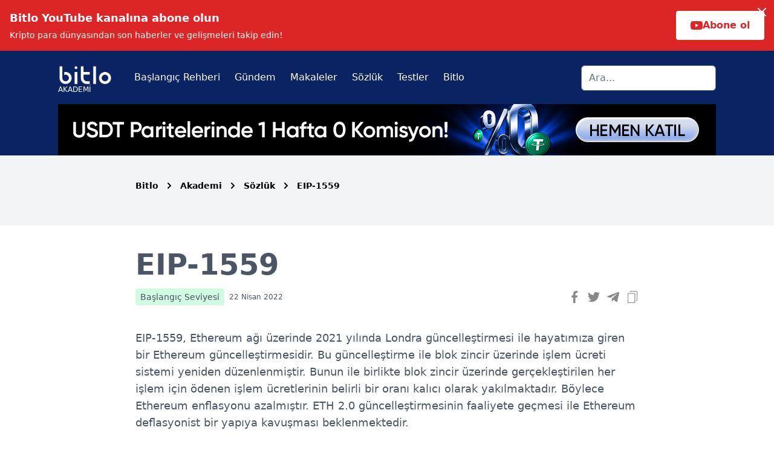

--- FILE ---
content_type: text/html; charset=utf-8
request_url: https://akademi.bitlo.com/sozluk/eip-1559
body_size: 23793
content:
<!DOCTYPE html><html lang="tr"><head><script>(function(w,i,g){w[g]=w[g]||[];if(typeof w[g].push=='function')w[g].push(i)})
(window,'GTM-WVR2WDX','google_tags_first_party');</script><script>(function(w,d,s,l){w[l]=w[l]||[];(function(){w[l].push(arguments);})('set', 'developer_id.dY2E1Nz', true);
		var f=d.getElementsByTagName(s)[0],
		j=d.createElement(s);j.async=true;j.src='/0bev/';
		f.parentNode.insertBefore(j,f);
		})(window,document,'script','dataLayer');</script><link rel="preconnect" href="https://fonts.gstatic.com" crossorigin="">
  <meta charset="utf-8">
  <title>EIP-1559 Nedir? - Bitlo Akademi</title>
  <base href="/">
  <meta name="viewport" content="width=device-width, initial-scale=1">
  <link rel="icon" type="image/x-icon" href="/assets/img/favicon.png?v=2">
  <meta name="description" content="EIP-1559 nedir? Kripto para ve blockchain dünyasında EIP-1559 ne anlama gelmektedir? Bitlo Akademi'de keşfedin!">
  <meta property="og:site_name" content="Bitlo Akademi">
  <meta property="og:type" content="website">
  <meta property="og:locale" content="tr_TR">
  <meta property="og:url" content="https://akademi.bitlo.com/sozluk/eip-1559">
  <meta property="og:title" content="EIP-1559 Nedir? - Bitlo Akademi">
  <meta property="og:description" content="EIP-1559 nedir? Kripto para ve blockchain dünyasında EIP-1559 ne anlama gelmektedir? Bitlo Akademi'de keşfedin!">
  <meta property="og:image" content="https://static.bitlo.com/ogimages/akademi-og.jpg">
  <meta property="og:see_also" content="https://www.facebook.com/bitlocom">
  <meta property="og:see_also" content="https://twitter.com/bitlocom">
  <meta property="og:see_also" content="https://www.instagram.com/bitlo">
  <meta property="og:see_also" content="https://www.linkedin.com/company/bitlocom">
  <meta name="twitter:site" content="@bitlocom">
  <meta name="twitter:creator" content="@bitlocom">
  <meta name="twitter:card" content="summary_large_image">
  <meta name="twitter:title" content="EIP-1559 Nedir? - Bitlo Akademi">
  <meta name="twitter:url" content="https://akademi.bitlo.com/sozluk/eip-1559">
  <meta name="twitter:description" content="EIP-1559 nedir? Kripto para ve blockchain dünyasında EIP-1559 ne anlama gelmektedir? Bitlo Akademi'de keşfedin!">
  <meta name="twitter:image" content="https://static.bitlo.com/ogimages/akademi-og.jpg">
  <link rel="canonical" href="https://akademi.bitlo.com/sozluk/eip-1559">
  <style type="text/css">@font-face{font-family:'Nunito';font-style:normal;font-weight:400;font-display:swap;src:url(https://fonts.gstatic.com/s/nunito/v32/XRXV3I6Li01BKofIOOaBTMnFcQIG.woff2) format('woff2');unicode-range:U+0460-052F, U+1C80-1C8A, U+20B4, U+2DE0-2DFF, U+A640-A69F, U+FE2E-FE2F;}@font-face{font-family:'Nunito';font-style:normal;font-weight:400;font-display:swap;src:url(https://fonts.gstatic.com/s/nunito/v32/XRXV3I6Li01BKofIMeaBTMnFcQIG.woff2) format('woff2');unicode-range:U+0301, U+0400-045F, U+0490-0491, U+04B0-04B1, U+2116;}@font-face{font-family:'Nunito';font-style:normal;font-weight:400;font-display:swap;src:url(https://fonts.gstatic.com/s/nunito/v32/XRXV3I6Li01BKofIOuaBTMnFcQIG.woff2) format('woff2');unicode-range:U+0102-0103, U+0110-0111, U+0128-0129, U+0168-0169, U+01A0-01A1, U+01AF-01B0, U+0300-0301, U+0303-0304, U+0308-0309, U+0323, U+0329, U+1EA0-1EF9, U+20AB;}@font-face{font-family:'Nunito';font-style:normal;font-weight:400;font-display:swap;src:url(https://fonts.gstatic.com/s/nunito/v32/XRXV3I6Li01BKofIO-aBTMnFcQIG.woff2) format('woff2');unicode-range:U+0100-02BA, U+02BD-02C5, U+02C7-02CC, U+02CE-02D7, U+02DD-02FF, U+0304, U+0308, U+0329, U+1D00-1DBF, U+1E00-1E9F, U+1EF2-1EFF, U+2020, U+20A0-20AB, U+20AD-20C0, U+2113, U+2C60-2C7F, U+A720-A7FF;}@font-face{font-family:'Nunito';font-style:normal;font-weight:400;font-display:swap;src:url(https://fonts.gstatic.com/s/nunito/v32/XRXV3I6Li01BKofINeaBTMnFcQ.woff2) format('woff2');unicode-range:U+0000-00FF, U+0131, U+0152-0153, U+02BB-02BC, U+02C6, U+02DA, U+02DC, U+0304, U+0308, U+0329, U+2000-206F, U+20AC, U+2122, U+2191, U+2193, U+2212, U+2215, U+FEFF, U+FFFD;}@font-face{font-family:'Nunito';font-style:normal;font-weight:700;font-display:swap;src:url(https://fonts.gstatic.com/s/nunito/v32/XRXV3I6Li01BKofIOOaBTMnFcQIG.woff2) format('woff2');unicode-range:U+0460-052F, U+1C80-1C8A, U+20B4, U+2DE0-2DFF, U+A640-A69F, U+FE2E-FE2F;}@font-face{font-family:'Nunito';font-style:normal;font-weight:700;font-display:swap;src:url(https://fonts.gstatic.com/s/nunito/v32/XRXV3I6Li01BKofIMeaBTMnFcQIG.woff2) format('woff2');unicode-range:U+0301, U+0400-045F, U+0490-0491, U+04B0-04B1, U+2116;}@font-face{font-family:'Nunito';font-style:normal;font-weight:700;font-display:swap;src:url(https://fonts.gstatic.com/s/nunito/v32/XRXV3I6Li01BKofIOuaBTMnFcQIG.woff2) format('woff2');unicode-range:U+0102-0103, U+0110-0111, U+0128-0129, U+0168-0169, U+01A0-01A1, U+01AF-01B0, U+0300-0301, U+0303-0304, U+0308-0309, U+0323, U+0329, U+1EA0-1EF9, U+20AB;}@font-face{font-family:'Nunito';font-style:normal;font-weight:700;font-display:swap;src:url(https://fonts.gstatic.com/s/nunito/v32/XRXV3I6Li01BKofIO-aBTMnFcQIG.woff2) format('woff2');unicode-range:U+0100-02BA, U+02BD-02C5, U+02C7-02CC, U+02CE-02D7, U+02DD-02FF, U+0304, U+0308, U+0329, U+1D00-1DBF, U+1E00-1E9F, U+1EF2-1EFF, U+2020, U+20A0-20AB, U+20AD-20C0, U+2113, U+2C60-2C7F, U+A720-A7FF;}@font-face{font-family:'Nunito';font-style:normal;font-weight:700;font-display:swap;src:url(https://fonts.gstatic.com/s/nunito/v32/XRXV3I6Li01BKofINeaBTMnFcQ.woff2) format('woff2');unicode-range:U+0000-00FF, U+0131, U+0152-0153, U+02BB-02BC, U+02C6, U+02DA, U+02DC, U+0304, U+0308, U+0329, U+2000-206F, U+20AC, U+2122, U+2191, U+2193, U+2212, U+2215, U+FEFF, U+FFFD;}</style>
  <!-- Google Tag Manager -->
  <script type="5f90448ab6be1479bddc17b9-text/javascript">(function (w, d, s, l, i) {
      w[l] = w[l] || []; w[l].push({
        'gtm.start':
          new Date().getTime(), event: 'gtm.js'
      }); var f = d.getElementsByTagName(s)[0],
        j = d.createElement(s), dl = l != 'dataLayer' ? '&l=' + l : ''; j.async = true; j.src =
          'https://www.googletagmanager.com/gtm.js?id=' + i + dl; f.parentNode.insertBefore(j, f);
    })(window, document, 'script', 'dataLayer', 'GTM-5VD69B8');</script>
  <!-- End Google Tag Manager -->
<style>*,:before,:after{box-sizing:border-box}html{tab-size:4}html{line-height:1.15;-webkit-text-size-adjust:100%}body{margin:0}body{font-family:system-ui,-apple-system,Segoe UI,Roboto,Helvetica,Arial,sans-serif,"Apple Color Emoji","Segoe UI Emoji"}html{font-family:ui-sans-serif,system-ui,-apple-system,BlinkMacSystemFont,Segoe UI,Roboto,Helvetica Neue,Arial,Noto Sans,sans-serif,"Apple Color Emoji","Segoe UI Emoji",Segoe UI Symbol,"Noto Color Emoji";line-height:1.5}body{font-family:inherit;line-height:inherit}*,:before,:after{box-sizing:border-box;border-width:0;border-style:solid;border-color:currentColor}*,:before,:after{--tw-border-opacity:1;border-color:rgba(229,231,235,var(--tw-border-opacity));--tw-ring-inset:var(--tw-empty, );--tw-ring-offset-width:0px;--tw-ring-offset-color:#fff;--tw-ring-color:rgba(59, 130, 246, .5);--tw-ring-offset-shadow:0 0 #0000;--tw-ring-shadow:0 0 #0000;--tw-shadow:0 0 #0000;--tw-blur:var(--tw-empty, );--tw-brightness:var(--tw-empty, );--tw-contrast:var(--tw-empty, );--tw-grayscale:var(--tw-empty, );--tw-hue-rotate:var(--tw-empty, );--tw-invert:var(--tw-empty, );--tw-saturate:var(--tw-empty, );--tw-sepia:var(--tw-empty, );--tw-drop-shadow:var(--tw-empty, );--tw-filter:var(--tw-blur) var(--tw-brightness) var(--tw-contrast) var(--tw-grayscale) var(--tw-hue-rotate) var(--tw-invert) var(--tw-saturate) var(--tw-sepia) var(--tw-drop-shadow)}</style><style>*,:before,:after{box-sizing:border-box}html{tab-size:4}html{line-height:1.15;-webkit-text-size-adjust:100%}body{margin:0}body{font-family:system-ui,-apple-system,Segoe UI,Roboto,Helvetica,Arial,sans-serif,"Apple Color Emoji","Segoe UI Emoji"}button,input{font-family:inherit;font-size:100%;line-height:1.15;margin:0}button{text-transform:none}button,[type=button]{-webkit-appearance:button}[type=search]{-webkit-appearance:textfield;outline-offset:-2px}h1,h2,h3,h4,p{margin:0}button{background-color:transparent;background-image:none}ol{list-style:none;margin:0;padding:0}html{font-family:ui-sans-serif,system-ui,-apple-system,BlinkMacSystemFont,Segoe UI,Roboto,Helvetica Neue,Arial,Noto Sans,sans-serif,"Apple Color Emoji","Segoe UI Emoji",Segoe UI Symbol,"Noto Color Emoji";line-height:1.5}body{font-family:inherit;line-height:inherit}*,:before,:after{box-sizing:border-box;border-width:0;border-style:solid;border-color:currentColor}img{border-style:solid}input::placeholder{opacity:1;color:#9ca3af}button{cursor:pointer}h1,h2,h3,h4{font-size:inherit;font-weight:inherit}a{color:inherit;text-decoration:inherit}button,input{padding:0;line-height:inherit;color:inherit}img,svg{display:block;vertical-align:middle}img{max-width:100%;height:auto}*,:before,:after{--tw-border-opacity:1;border-color:rgba(229,231,235,var(--tw-border-opacity));--tw-ring-inset:var(--tw-empty, );--tw-ring-offset-width:0px;--tw-ring-offset-color:#fff;--tw-ring-color:rgba(59, 130, 246, .5);--tw-ring-offset-shadow:0 0 #0000;--tw-ring-shadow:0 0 #0000;--tw-shadow:0 0 #0000;--tw-blur:var(--tw-empty, );--tw-brightness:var(--tw-empty, );--tw-contrast:var(--tw-empty, );--tw-grayscale:var(--tw-empty, );--tw-hue-rotate:var(--tw-empty, );--tw-invert:var(--tw-empty, );--tw-saturate:var(--tw-empty, );--tw-sepia:var(--tw-empty, );--tw-drop-shadow:var(--tw-empty, );--tw-filter:var(--tw-blur) var(--tw-brightness) var(--tw-contrast) var(--tw-grayscale) var(--tw-hue-rotate) var(--tw-invert) var(--tw-saturate) var(--tw-sepia) var(--tw-drop-shadow)}[type=search]{appearance:none;background-color:#fff;border-color:#6b7280;border-width:1px;border-radius:0;padding:.5rem .75rem;font-size:1rem;line-height:1.5rem}[type=search]:focus{outline:2px solid transparent;outline-offset:2px;--tw-ring-inset:var(--tw-empty, );--tw-ring-offset-width:0px;--tw-ring-offset-color:#fff;--tw-ring-color:#2563eb;--tw-ring-offset-shadow:var(--tw-ring-inset) 0 0 0 var(--tw-ring-offset-width) var(--tw-ring-offset-color);--tw-ring-shadow:var(--tw-ring-inset) 0 0 0 calc(1px + var(--tw-ring-offset-width)) var(--tw-ring-color);box-shadow:var(--tw-ring-offset-shadow),var(--tw-ring-shadow),var(--tw-shadow, 0 0 #0000);border-color:#2563eb}input::placeholder{color:#6b7280;opacity:1}.article{font-size:1.125rem;line-height:1.75rem;--tw-text-opacity:1;color:rgba(75,85,99,var(--tw-text-opacity))}.article a{--tw-text-opacity:1;color:rgba(129,140,248,var(--tw-text-opacity))}.article h2{margin-top:1rem;margin-bottom:1rem;display:block;font-size:1.875rem;line-height:2.25rem;font-weight:700;--tw-text-opacity:1;color:rgba(75,85,99,var(--tw-text-opacity))}.article h3{font-size:1.5rem;line-height:2rem;margin-top:1rem;margin-bottom:1rem;display:block;font-size:1.25rem;line-height:1.75rem;font-weight:700;--tw-text-opacity:1;color:rgba(75,85,99,var(--tw-text-opacity))}.article p{margin-top:.5rem;margin-bottom:.5rem}.sr-only{position:absolute;width:1px;height:1px;padding:0;margin:-1px;overflow:hidden;clip:rect(0,0,0,0);white-space:nowrap;border-width:0}.absolute{position:absolute}.relative{position:relative}.top-2{top:.5rem}.right-2{right:.5rem}.m-0{margin:0}.mx-auto{margin-left:auto;margin-right:auto}.mx-3{margin-left:.75rem;margin-right:.75rem}.my-4{margin-top:1rem;margin-bottom:1rem}.mb-4{margin-bottom:1rem}.mt-10{margin-top:2.5rem}.mb-3{margin-bottom:.75rem}.mt-3{margin-top:.75rem}.mt-2{margin-top:.5rem}.mb-10{margin-bottom:2.5rem}.-mb-10{margin-bottom:-2.5rem}.ml-3{margin-left:.75rem}.mt-1{margin-top:.25rem}.block{display:block}.flex{display:flex}.inline-flex{display:inline-flex}.hidden{display:none}.h-8{height:2rem}.h-5{height:1.25rem}.h-3{height:.75rem}.h-48{height:12rem}.h-6{height:1.5rem}.h-16{height:4rem}.w-5{width:1.25rem}.w-3{width:.75rem}.w-full{width:100%}.w-6{width:1.5rem}.w-64{width:16rem}.w-auto{width:auto}.max-w-5xl{max-width:64rem}.max-w-6xl{max-width:72rem}.max-w-7xl{max-width:80rem}.flex-1{flex:1 1 0%}.flex-auto{flex:1 1 auto}.flex-shrink-0{flex-shrink:0}.flex-grow{flex-grow:1}.flex-grow-0{flex-grow:0}.cursor-pointer{cursor:pointer}.list-none{list-style-type:none}.flex-col{flex-direction:column}.flex-wrap{flex-wrap:wrap}.flex-nowrap{flex-wrap:nowrap}.items-center{align-items:center}.justify-end{justify-content:flex-end}.justify-center{justify-content:center}.justify-between{justify-content:space-between}.gap-4{gap:1rem}.gap-2{gap:.5rem}.space-x-2>:not([hidden])~:not([hidden]){--tw-space-x-reverse:0;margin-right:calc(.5rem * var(--tw-space-x-reverse));margin-left:calc(.5rem * calc(1 - var(--tw-space-x-reverse)))}.space-y-6>:not([hidden])~:not([hidden]){--tw-space-y-reverse:0;margin-top:calc(1.5rem * calc(1 - var(--tw-space-y-reverse)));margin-bottom:calc(1.5rem * var(--tw-space-y-reverse))}.space-x-4>:not([hidden])~:not([hidden]){--tw-space-x-reverse:0;margin-right:calc(1rem * var(--tw-space-x-reverse));margin-left:calc(1rem * calc(1 - var(--tw-space-x-reverse)))}.space-y-1>:not([hidden])~:not([hidden]){--tw-space-y-reverse:0;margin-top:calc(.25rem * calc(1 - var(--tw-space-y-reverse)));margin-bottom:calc(.25rem * var(--tw-space-y-reverse))}.truncate{overflow:hidden;text-overflow:ellipsis;white-space:nowrap}.rounded{border-radius:.25rem}.rounded-lg{border-radius:.5rem}.rounded-md{border-radius:.375rem}.rounded-tl-3xl{border-top-left-radius:1.5rem}.bg-white{--tw-bg-opacity:1;background-color:rgba(255,255,255,var(--tw-bg-opacity))}.bg-gray-100{--tw-bg-opacity:1;background-color:rgba(243,244,246,var(--tw-bg-opacity))}.bg-gray-200{--tw-bg-opacity:1;background-color:rgba(229,231,235,var(--tw-bg-opacity))}.bg-green-100{--tw-bg-opacity:1;background-color:rgba(209,250,229,var(--tw-bg-opacity))}.bg-yellow-100{--tw-bg-opacity:1;background-color:rgba(254,243,199,var(--tw-bg-opacity))}.bg-red-100{--tw-bg-opacity:1;background-color:rgba(254,226,226,var(--tw-bg-opacity))}.bg-red-600{--tw-bg-opacity:1;background-color:rgba(220,38,38,var(--tw-bg-opacity))}.bg-cover{background-size:cover}.bg-center{background-position:center}.bg-no-repeat{background-repeat:no-repeat}.fill-current{fill:currentColor}.p-2{padding:.5rem}.p-0{padding:0}.p-6{padding:1.5rem}.px-4{padding-left:1rem;padding-right:1rem}.py-24{padding-top:6rem;padding-bottom:6rem}.py-10{padding-top:2.5rem;padding-bottom:2.5rem}.py-4{padding-top:1rem;padding-bottom:1rem}.px-3{padding-left:.75rem;padding-right:.75rem}.py-3{padding-top:.75rem;padding-bottom:.75rem}.py-1{padding-top:.25rem;padding-bottom:.25rem}.px-2{padding-left:.5rem;padding-right:.5rem}.py-2{padding-top:.5rem;padding-bottom:.5rem}.px-6{padding-left:1.5rem;padding-right:1.5rem}.pt-2{padding-top:.5rem}.pb-3{padding-bottom:.75rem}.text-left{text-align:left}.text-center{text-align:center}.text-xs{font-size:.75rem;line-height:1rem}.text-2xl{font-size:1.5rem;line-height:2rem}.text-sm{font-size:.875rem;line-height:1.25rem}.text-lg{font-size:1.125rem;line-height:1.75rem}.text-6xl{font-size:3.75rem;line-height:1}.text-xl{font-size:1.25rem;line-height:1.75rem}.text-base{font-size:1rem;line-height:1.5rem}.font-bold{font-weight:700}.font-semibold{font-weight:600}.font-medium{font-weight:500}.tracking-widest{letter-spacing:.1em}.text-white{--tw-text-opacity:1;color:rgba(255,255,255,var(--tw-text-opacity))}.text-black{--tw-text-opacity:1;color:rgba(0,0,0,var(--tw-text-opacity))}.text-gray-500{--tw-text-opacity:1;color:rgba(107,114,128,var(--tw-text-opacity))}.text-gray-400{--tw-text-opacity:1;color:rgba(156,163,175,var(--tw-text-opacity))}.text-gray-300{--tw-text-opacity:1;color:rgba(209,213,219,var(--tw-text-opacity))}.text-red-600{--tw-text-opacity:1;color:rgba(220,38,38,var(--tw-text-opacity))}.shadow-lg{--tw-shadow:0 10px 15px -3px rgba(0, 0, 0, .1), 0 4px 6px -2px rgba(0, 0, 0, .05);box-shadow:var(--tw-ring-offset-shadow, 0 0 #0000),var(--tw-ring-shadow, 0 0 #0000),var(--tw-shadow)}.transition-colors{transition-property:background-color,border-color,color,fill,stroke;transition-timing-function:cubic-bezier(.4,0,.2,1);transition-duration:.15s}.line-clamp-1{overflow:hidden;display:-webkit-box;-webkit-box-orient:vertical;-webkit-line-clamp:1}.line-clamp-2{overflow:hidden;display:-webkit-box;-webkit-box-orient:vertical;-webkit-line-clamp:2}.hover\:bg-gray-100:hover{--tw-bg-opacity:1;background-color:rgba(243,244,246,var(--tw-bg-opacity))}.hover\:bg-gray-200:hover{--tw-bg-opacity:1;background-color:rgba(229,231,235,var(--tw-bg-opacity))}.hover\:bg-gray-700:hover{--tw-bg-opacity:1;background-color:rgba(55,65,81,var(--tw-bg-opacity))}.hover\:text-gray-200:hover{--tw-text-opacity:1;color:rgba(229,231,235,var(--tw-text-opacity))}.hover\:text-white:hover{--tw-text-opacity:1;color:rgba(255,255,255,var(--tw-text-opacity))}.hover\:text-blue-900:hover{--tw-text-opacity:1;color:rgba(30,58,138,var(--tw-text-opacity))}.hover\:shadow-xl:hover{--tw-shadow:0 20px 25px -5px rgba(0, 0, 0, .1), 0 10px 10px -5px rgba(0, 0, 0, .04);box-shadow:var(--tw-ring-offset-shadow, 0 0 #0000),var(--tw-ring-shadow, 0 0 #0000),var(--tw-shadow)}.focus\:outline-none:focus{outline:2px solid transparent;outline-offset:2px}.focus\:ring-2:focus{--tw-ring-offset-shadow:var(--tw-ring-inset) 0 0 0 var(--tw-ring-offset-width) var(--tw-ring-offset-color);--tw-ring-shadow:var(--tw-ring-inset) 0 0 0 calc(2px + var(--tw-ring-offset-width)) var(--tw-ring-color);box-shadow:var(--tw-ring-offset-shadow),var(--tw-ring-shadow),var(--tw-shadow, 0 0 #0000)}.focus\:ring-inset:focus{--tw-ring-inset:inset}.focus\:ring-white:focus{--tw-ring-opacity:1;--tw-ring-color:rgba(255, 255, 255, var(--tw-ring-opacity))}@media (min-width: 640px){.sm\:ml-auto{margin-left:auto}.sm\:mt-0{margin-top:0}.sm\:ml-6{margin-left:1.5rem}.sm\:block{display:block}.sm\:hidden{display:none}.sm\:flex-nowrap{flex-wrap:nowrap}.sm\:items-stretch{align-items:stretch}.sm\:justify-start{justify-content:flex-start}.sm\:px-6{padding-left:1.5rem;padding-right:1.5rem}}@media (min-width: 768px){.md\:my-10{margin-top:2.5rem;margin-bottom:2.5rem}.md\:mx-0{margin-left:0;margin-right:0}.md\:mt-0{margin-top:0}.md\:block{display:block}.md\:w-1\/5{width:20%}.md\:w-4\/5{width:80%}.md\:w-1\/2{width:50%}.md\:flex-row{flex-direction:row}.md\:flex-nowrap{flex-wrap:nowrap}.md\:items-center{align-items:center}.md\:px-24{padding-left:6rem;padding-right:6rem}.md\:pl-20{padding-left:5rem}.md\:text-left{text-align:left}.md\:text-5xl{font-size:3rem;line-height:1}}@media (min-width: 1024px){.lg\:block{display:block}.lg\:hidden{display:none}.lg\:w-1\/4{width:25%}.lg\:items-start{align-items:flex-start}.lg\:px-8{padding-left:2rem;padding-right:2rem}}</style><script src="/cdn-cgi/scripts/7d0fa10a/cloudflare-static/rocket-loader.min.js" data-cf-settings="5f90448ab6be1479bddc17b9-|49"></script><link rel="stylesheet" href="styles.2e5f35dfa6361fe6.css" media="print" onload="this.media='all'"><noscript><link rel="stylesheet" href="styles.2e5f35dfa6361fe6.css"></noscript></head>

<body class="testing">
  <!-- Google Tag Manager (noscript) -->
  <noscript><iframe src="https://www.googletagmanager.com/ns.html?id=GTM-5VD69B8" height="0" width="0"
      style="display:none;visibility:hidden"></iframe></noscript>
  <!-- End Google Tag Manager (noscript) -->
  <app-root _nghost-sc73="" ng-version="14.3.0" ng-server-context="other"><app-header _ngcontent-sc73="" _nghost-sc71=""><nav _ngcontent-sc71="" style="background-color: #0a2363;"><app-youtube-subscribe-bar _ngcontent-sc71="" _nghost-sc70=""><div _ngcontent-sc70="" class="w-full bg-red-600 py-4 text-white relative"><button _ngcontent-sc70="" aria-label="Dismiss notification" class="absolute top-2 right-2 text-white hover:text-gray-200 transition-colors"><svg _ngcontent-sc70="" xmlns="http://www.w3.org/2000/svg" fill="none" viewBox="0 0 24 24" stroke="currentColor" class="h-6 w-6"><path _ngcontent-sc70="" stroke-linecap="round" stroke-linejoin="round" stroke-width="2" d="M6 18L18 6M6 6l12 12"></path></svg></button><div _ngcontent-sc70="" class="max-w-7xl mx-auto px-4 flex justify-between items-center flex-wrap gap-4"><div _ngcontent-sc70="" class="flex items-center gap-4"><div _ngcontent-sc70=""><div _ngcontent-sc70="" class="text-lg font-semibold m-0 text-white"> Bitlo YouTube kanalına abone olun </div><p _ngcontent-sc70="" class="text-sm text-white mt-1"> Kripto para dünyasından son haberler ve gelişmeleri takip edin! </p></div></div><div _ngcontent-sc70=""><a _ngcontent-sc70="" href="https://www.youtube.com/channel/UCaoF20c6_8lYlKdJFR00X_g?sub_confirmation=1" target="_blank" rel="noopener noreferrer" class="inline-flex items-center gap-2 bg-white text-red-600 px-6 py-3 rounded font-semibold hover:bg-gray-100 transition-colors"><svg _ngcontent-sc70="" viewBox="0 0 24 24" fill="currentColor" class="w-5 h-5"><path _ngcontent-sc70="" d="M23.498 6.186a3.016 3.016 0 0 0-2.122-2.136C19.505 3.545 12 3.545 12 3.545s-7.505 0-9.377.505A3.017 3.017 0 0 0 .502 6.186C0 8.07 0 12 0 12s0 3.93.502 5.814a3.016 3.016 0 0 0 2.122 2.136c1.871.505 9.376.505 9.376.505s7.505 0 9.377-.505a3.015 3.015 0 0 0 2.122-2.136C24 15.93 24 12 24 12s0-3.93-.502-5.814zM9.545 15.568V8.432L15.818 12l-6.273 3.568z"></path></svg> Abone ol </a></div></div></div><!----></app-youtube-subscribe-bar><div _ngcontent-sc71="" class="max-w-6xl mx-auto px-2 sm:px-6 lg:px-8"><div _ngcontent-sc71="" class="flex items-center justify-between space-y-6 mb-4"><div _ngcontent-sc71="" class="flex items-center sm:hidden"><button _ngcontent-sc71="" type="button" aria-controls="mobile-menu" aria-expanded="false" class="inline-flex items-center justify-center p-2 rounded-md text-gray-400 hover:text-white hover:bg-gray-700 focus:outline-none focus:ring-2 focus:ring-inset focus:ring-white"><span _ngcontent-sc71="" class="sr-only">Open main menu</span><svg _ngcontent-sc71="" xmlns="http://www.w3.org/2000/svg" fill="none" viewBox="0 0 24 24" stroke="currentColor" aria-hidden="true" class="h-6 w-6 block"><path _ngcontent-sc71="" stroke-linecap="round" stroke-linejoin="round" stroke-width="2" d="M4 6h16M4 12h16M4 18h16"></path></svg><svg _ngcontent-sc71="" xmlns="http://www.w3.org/2000/svg" fill="none" viewBox="0 0 24 24" stroke="currentColor" aria-hidden="true" class="h-6 w-6 hidden"><path _ngcontent-sc71="" stroke-linecap="round" stroke-linejoin="round" stroke-width="2" d="M6 18L18 6M6 6l12 12"></path></svg></button></div><div _ngcontent-sc71="" class="flex-1 flex items-center justify-center sm:items-stretch sm:justify-start"><a _ngcontent-sc71="" class="flex-shrink-0 items-center" href="/"><img _ngcontent-sc71="" src="/assets/img/bitlo_logo_white_@2x.png" alt="Bitlo" class="block lg:hidden h-8 w-auto"><img _ngcontent-sc71="" src="/assets/img/bitlo_logo_white_@2x.png" alt="Bitlo" class="hidden lg:block h-8 w-auto"><div _ngcontent-sc71="" class="text-white block text-xs">AKADEMİ</div></a><div _ngcontent-sc71="" class="hidden sm:block sm:ml-6 w-full"><div _ngcontent-sc71="" class="flex space-x-4 justify-between"><div _ngcontent-sc71="" class="flex"><a _ngcontent-sc71="" class="text-white hover:bg-gray-200 hover:text-blue-900 px-3 py-2 rounded-md font-medium" href="/baslangic">Başlangıç Rehberi</a><a _ngcontent-sc71="" class="text-white hover:bg-gray-200 hover:text-blue-900 px-3 py-2 rounded-md font-medium" href="/makaleler/gundem">Gündem</a><a _ngcontent-sc71="" class="text-white hover:bg-gray-200 hover:text-blue-900 px-3 py-2 rounded-md font-medium" href="/makaleler">Makaleler</a><a _ngcontent-sc71="" class="text-white hover:bg-gray-200 hover:text-blue-900 px-3 py-2 rounded-md font-medium" href="/sozluk">Sözlük</a><a _ngcontent-sc71="" class="text-white hover:bg-gray-200 hover:text-blue-900 px-3 py-2 rounded-md font-medium" href="/testler">Testler</a><a _ngcontent-sc71="" href="https://www.bitlo.com?utm_source=akademi.bitlo.com&amp;utm_medium=top_nav" class="text-white hover:bg-gray-200 hover:text-blue-900 px-3 py-2 rounded-md font-medium">Bitlo </a></div><app-search-input _ngcontent-sc71="" _nghost-sc69=""><form _ngcontent-sc69="" novalidate="" class="ng-untouched ng-pristine ng-valid"><input _ngcontent-sc69="" type="search" placeholder="Ara..." formcontrolname="searchText" class="rounded-md bg-white form-input w-full ng-untouched ng-pristine ng-valid" value=""></form></app-search-input></div></div></div></div></div><div _ngcontent-sc71="" class="max-w-6xl mx-auto sm:px-6 lg:px-8 space-y-6"><a _ngcontent-sc71="" target="_blank" href="https://www.bitlo.com/kampanya/tether-sifir-komisyon?r=bitlo-token&amp;utm_source=akademi&amp;utm_medium=banner&amp;utm_campaign=ontalep"><picture _ngcontent-sc71=""><source _ngcontent-sc71="" media="(min-width: 640px)" srcset="
            https://static.bitlo.com/img/banner/akademi-usdt-sifir-komisyon-1088X85-desktop.jpg?format=webp
          "><source _ngcontent-sc71="" media="(max-width: 639px)" srcset="
            https://static.bitlo.com/img/banner/akademi-usdt-sifir-komisyon-393x87-mobil.jpg
          "><img _ngcontent-sc71="" src="https://static.bitlo.com/img/banner/akademi-usdt-sifir-komisyon-393x87-mobil.jpg" alt="Bitlo Banner" class="w-full"></picture></a></div><div _ngcontent-sc71="" id="mobile-menu" class="sm:hidden hidden"><div _ngcontent-sc71="" class="px-2 pt-2 pb-3 space-y-1"><a _ngcontent-sc71="" class="text-gray-300 hover:bg-gray-700 hover:text-white block px-3 py-2 rounded-md text-base font-medium" href="/baslangic">Başlangıç Rehberi</a><a _ngcontent-sc71="" class="text-gray-300 hover:bg-gray-700 hover:text-white block px-3 py-2 rounded-md text-base font-medium" href="/makaleler/gundem">Gündem</a><a _ngcontent-sc71="" class="text-gray-300 hover:bg-gray-700 hover:text-white block px-3 py-2 rounded-md text-base font-medium" href="/makaleler">Makaleler</a><a _ngcontent-sc71="" class="text-gray-300 hover:bg-gray-700 hover:text-white block px-3 py-2 rounded-md text-base font-medium" href="/sozluk">Sözlük</a><a _ngcontent-sc71="" class="text-gray-300 hover:bg-gray-700 hover:text-white block px-3 py-2 rounded-md text-base font-medium" href="/testler">Testler</a><a _ngcontent-sc71="" href="https://www.bitlo.com?utm_source=akademi.bitlo.com&amp;utm_medium=top_nav" class="text-gray-300 hover:bg-gray-700 hover:text-white block px-3 py-2 rounded-md text-base font-medium">Bitlo </a><app-search-input _ngcontent-sc71="" _nghost-sc69=""><form _ngcontent-sc69="" novalidate="" class="ng-untouched ng-pristine ng-valid"><input _ngcontent-sc69="" type="search" placeholder="Ara..." formcontrolname="searchText" class="rounded-md bg-white form-input w-full ng-untouched ng-pristine ng-valid" value=""></form></app-search-input></div></div></nav></app-header><router-outlet _ngcontent-sc73=""></router-outlet><app-glossary-detail _nghost-sc25=""><main _ngcontent-sc25=""><article _ngcontent-sc25=""><div _ngcontent-sc25="" class="w-100 py-10 bg-gray-100"><div _ngcontent-sc25="" class="max-w-5xl mx-auto md:px-24 px-3"><nav _ngcontent-sc25="" aria-label="Breadcrumb" class="font-bold mb-4"><ol _ngcontent-sc25="" itemscope="" itemtype="https://schema.org/BreadcrumbList" class="list-none p-0 flex text-sm"><li _ngcontent-sc25="" itemprop="itemListElement" itemscope="" itemtype="https://schema.org/ListItem" class="flex items-center"><a _ngcontent-sc25="" itemscope="" itemtype="https://schema.org/WebPage" itemprop="item" itemid="https://www.bitlo.com" href="https://www.bitlo.com"><span _ngcontent-sc25="" itemprop="name">Bitlo</span></a><svg _ngcontent-sc25="" xmlns="http://www.w3.org/2000/svg" viewBox="0 0 320 512" class="fill-current w-3 h-3 mx-3"><path _ngcontent-sc25="" d="M285.476 272.971L91.132 467.314c-9.373 9.373-24.569 9.373-33.941 0l-22.667-22.667c-9.357-9.357-9.375-24.522-.04-33.901L188.505 256 34.484 101.255c-9.335-9.379-9.317-24.544.04-33.901l22.667-22.667c9.373-9.373 24.569-9.373 33.941 0L285.475 239.03c9.373 9.372 9.373 24.568.001 33.941z"></path></svg><meta _ngcontent-sc25="" itemprop="position" content="1"></li><li _ngcontent-sc25="" itemprop="itemListElement" itemscope="" itemtype="https://schema.org/ListItem" class="flex items-center"><a _ngcontent-sc25="" itemscope="" itemtype="https://schema.org/WebPage" itemprop="item" itemid="/" href="/"><span _ngcontent-sc25="" itemprop="name">Akademi</span></a><svg _ngcontent-sc25="" xmlns="http://www.w3.org/2000/svg" viewBox="0 0 320 512" class="fill-current w-3 h-3 mx-3"><path _ngcontent-sc25="" d="M285.476 272.971L91.132 467.314c-9.373 9.373-24.569 9.373-33.941 0l-22.667-22.667c-9.357-9.357-9.375-24.522-.04-33.901L188.505 256 34.484 101.255c-9.335-9.379-9.317-24.544.04-33.901l22.667-22.667c9.373-9.373 24.569-9.373 33.941 0L285.475 239.03c9.373 9.372 9.373 24.568.001 33.941z"></path></svg><meta _ngcontent-sc25="" itemprop="position" content="2"></li><li _ngcontent-sc25="" itemprop="itemListElement" itemscope="" itemtype="https://schema.org/ListItem" class="flex items-center"><a _ngcontent-sc25="" itemscope="" itemtype="https://schema.org/WebPage" itemprop="item" itemid="/sozluk" href="/sozluk"><span _ngcontent-sc25="" itemprop="name">Sözlük</span></a><svg _ngcontent-sc25="" xmlns="http://www.w3.org/2000/svg" viewBox="0 0 320 512" class="fill-current w-3 h-3 mx-3 hidden md:block"><path _ngcontent-sc25="" d="M285.476 272.971L91.132 467.314c-9.373 9.373-24.569 9.373-33.941 0l-22.667-22.667c-9.357-9.357-9.375-24.522-.04-33.901L188.505 256 34.484 101.255c-9.335-9.379-9.317-24.544.04-33.901l22.667-22.667c9.373-9.373 24.569-9.373 33.941 0L285.475 239.03c9.373 9.372 9.373 24.568.001 33.941z"></path></svg><meta _ngcontent-sc25="" itemprop="position" content="3"></li><li _ngcontent-sc25="" itemprop="itemListElement" itemscope="" itemtype="https://schema.org/ListItem" class="items-center hidden md:block"><span _ngcontent-sc25="" class="truncate line-clamp-1"><span _ngcontent-sc25="" itemprop="name">EIP-1559</span></span><meta _ngcontent-sc25="" itemprop="position" content="4"></li></ol></nav></div></div><div _ngcontent-sc25="" class="max-w-5xl mx-auto md:px-24 px-3 article md:my-10 my-4"><app-content-header-area _ngcontent-sc25="" _nghost-sc23=""><div _ngcontent-sc23="" class="mb-10"><header _ngcontent-sc23=""><h1 _ngcontent-sc23="" class="md:text-5xl text-xl font-semibold my-4">EIP-1559</h1></header><div _ngcontent-sc23="" class="flex justify-between items-center"><div _ngcontent-sc23="" class="flex items-center space-x-2"><app-difficulty-component _ngcontent-sc23="" _nghost-sc22=""><div _ngcontent-sc22="" class="px-2 py-1 rounded text-sm bg-green-100">Başlangıç Seviyesi</div></app-difficulty-component><div _ngcontent-sc23=""><time _ngcontent-sc23="" class="text-xs flex justify-between">22 Nisan 2022</time></div></div><div _ngcontent-sc23="" class="flex justify-end"><app-share-buttons _ngcontent-sc23="" _nghost-sc21=""><div _ngcontent-sc21="" class="flex"><a _ngcontent-sc21="" target="_blank" rel="nofollow" title="Facebook'ta paylaş" class="text-gray-500" href="https://www.facebook.com/sharer/sharer.php?u=https://akademi.bitlo.com/sozluk/eip-1559&amp;t=EIP-1559"><svg _ngcontent-sc21="" xmlns="http://www.w3.org/2000/svg" xmlns:xlink="http://www.w3.org/1999/xlink" xmlns:svgjs="http://svgjs.com/svgjs" version="1.1" width="20" height="20" x="0" y="0" viewBox="0 0 24 24" xml:space="preserve" style="enable-background: new 0 0 512 512;"><g _ngcontent-sc21=""><path _ngcontent-sc21="" xmlns="http://www.w3.org/2000/svg" d="m15.997 3.985h2.191v-3.816c-.378-.052-1.678-.169-3.192-.169-3.159 0-5.323 1.987-5.323 5.639v3.361h-3.486v4.266h3.486v10.734h4.274v-10.733h3.345l.531-4.266h-3.877v-2.939c.001-1.233.333-2.077 2.051-2.077z" fill="#888888" data-original="#000000"></path></g></svg></a><a _ngcontent-sc21="" target="_blank" rel="nofollow" title="Twitter'da paylaş" class="ml-3 text-gray-500" href="https://twitter.com/intent/tweet?url=https://akademi.bitlo.com/sozluk/eip-1559&amp;text=EIP-1559"><svg _ngcontent-sc21="" xmlns="http://www.w3.org/2000/svg" xmlns:xlink="http://www.w3.org/1999/xlink" xmlns:svgjs="http://svgjs.com/svgjs" version="1.1" width="20" height="20" x="0" y="0" viewBox="0 0 24 24" xml:space="preserve" style="enable-background: new 0 0 512 512;"><g _ngcontent-sc21=""><path _ngcontent-sc21="" xmlns="http://www.w3.org/2000/svg" d="m21.534 7.113c.976-.693 1.797-1.558 2.466-2.554v-.001c-.893.391-1.843.651-2.835.777 1.02-.609 1.799-1.566 2.165-2.719-.951.567-2.001.967-3.12 1.191-.903-.962-2.19-1.557-3.594-1.557-2.724 0-4.917 2.211-4.917 4.921 0 .39.033.765.114 1.122-4.09-.2-7.71-2.16-10.142-5.147-.424.737-.674 1.58-.674 2.487 0 1.704.877 3.214 2.186 4.089-.791-.015-1.566-.245-2.223-.606v.054c0 2.391 1.705 4.377 3.942 4.835-.401.11-.837.162-1.29.162-.315 0-.633-.018-.931-.084.637 1.948 2.447 3.381 4.597 3.428-1.674 1.309-3.8 2.098-6.101 2.098-.403 0-.79-.018-1.177-.067 2.18 1.405 4.762 2.208 7.548 2.208 8.683 0 14.342-7.244 13.986-14.637z" fill="#888888" data-original="#000000"></path></g></svg></a><a _ngcontent-sc21="" target="_blank" rel="nofollow" title="Telegram'da paylaş" class="ml-3 text-gray-500" href="https://t.me/share/url?url=https://akademi.bitlo.com/sozluk/eip-1559&amp;text=EIP-1559"><svg _ngcontent-sc21="" xmlns="http://www.w3.org/2000/svg" xmlns:xlink="http://www.w3.org/1999/xlink" xmlns:svgjs="http://svgjs.com/svgjs" version="1.1" width="20" height="20" x="0" y="0" viewBox="0 0 24 24" xml:space="preserve" style="enable-background: new 0 0 512 512;"><g _ngcontent-sc21=""><path _ngcontent-sc21="" xmlns="http://www.w3.org/2000/svg" d="m9.417 15.181-.397 5.584c.568 0 .814-.244 1.109-.537l2.663-2.545 5.518 4.041c1.012.564 1.725.267 1.998-.931l3.622-16.972.001-.001c.321-1.496-.541-2.081-1.527-1.714l-21.29 8.151c-1.453.564-1.431 1.374-.247 1.741l5.443 1.693 12.643-7.911c.595-.394 1.136-.176.691.218z" fill="#888888" data-original="#000000"></path></g></svg></a><a _ngcontent-sc21="" target="_blank" title="Linki Kopyala" class="ml-3 text-gray-500 cursor-pointer"><svg _ngcontent-sc21="" xmlns="http://www.w3.org/2000/svg" xmlns:xlink="http://www.w3.org/1999/xlink" xmlns:svgjs="http://svgjs.com/svgjs" version="1.1" width="20" height="20" x="0" y="0" viewBox="0 0 488.3 488.3" xml:space="preserve" style="enable-background: new 0 0 512 512;"><g _ngcontent-sc21=""><g _ngcontent-sc21="" xmlns="http://www.w3.org/2000/svg"><g _ngcontent-sc21=""><path _ngcontent-sc21="" d="M314.25,85.4h-227c-21.3,0-38.6,17.3-38.6,38.6v325.7c0,21.3,17.3,38.6,38.6,38.6h227c21.3,0,38.6-17.3,38.6-38.6V124    C352.75,102.7,335.45,85.4,314.25,85.4z M325.75,449.6c0,6.4-5.2,11.6-11.6,11.6h-227c-6.4,0-11.6-5.2-11.6-11.6V124    c0-6.4,5.2-11.6,11.6-11.6h227c6.4,0,11.6,5.2,11.6,11.6V449.6z" fill="#888888" data-original="#000000"></path><path _ngcontent-sc21="" d="M401.05,0h-227c-21.3,0-38.6,17.3-38.6,38.6c0,7.5,6,13.5,13.5,13.5s13.5-6,13.5-13.5c0-6.4,5.2-11.6,11.6-11.6h227    c6.4,0,11.6,5.2,11.6,11.6v325.7c0,6.4-5.2,11.6-11.6,11.6c-7.5,0-13.5,6-13.5,13.5s6,13.5,13.5,13.5c21.3,0,38.6-17.3,38.6-38.6    V38.6C439.65,17.3,422.35,0,401.05,0z" fill="#888888" data-original="#000000"></path></g></g></g></svg></a><!----></div></app-share-buttons></div></div></div></app-content-header-area><div _ngcontent-sc25=""><span id="docs-internal-guid-dbff59bd-7fff-124b-7243-e16eb180a91e"><p dir="ltr"><span>EIP-1559, Ethereum ağı üzerinde 2021 yılında Londra güncelleştirmesi ile hayatımıza giren bir Ethereum güncelleştirmesidir. Bu güncelleştirme ile blok zincir üzerinde işlem ücreti sistemi yeniden düzenlenmiştir. Bunun ile birlikte blok zincir üzerinde gerçekleştirilen her işlem için ödenen işlem ücretlerinin belirli bir oranı kalıcı olarak yakılmaktadır. Böylece Ethereum enflasyonu azalmıştır. ETH 2.0 güncelleştirmesinin faaliyete geçmesi ile Ethereum deflasyonist bir yapıya kavuşması beklenmektedir.</span></p><h2 dir="ltr"><span>EIP-1559 Yakım Mekanizması</span></h2><p dir="ltr"><span>EIP-1559, kullanıcılar için gaz yönetimi sorununu çözmek üzere tasarlanmıştır. Bu anlamda EIP-1559 güncelleştirmesinin 3 ana temeli vardır bunlar;</span></p><h3 dir="ltr"><span>Algoritmik Bir Gaz Ücreti Modeli Oluşturma</span></h3><p dir="ltr"><span>Algoritmik gaz ücreti modeli, kullanıcıların gaz yönetimi sorununu ele alır. Buna göre blok zincir üzerinde her bloğun bir 'taban ücreti' vardır. Bu, bir işlemin geçmesi için gereken minimum ücrettir ve ağın yoğunluğuna göre ayarlanmaktadır. Bu minimum ücret, taban ücret&nbsp; olarak adlandırılmakta ve gerçekleşen her işlemde kalıcı olarak yakılmaktadır. Bu değişiklik, gaz fiyatlarını kullanıcılar için tahmin edilebilir hale getirmektedir.</span></p><h3 dir="ltr"><span>Esnek Blok Boyutu&nbsp;</span></h3><p dir="ltr"><span>Öncesinde Ethereum ağındaki sabit blok boyutu, ağın yeteneklerini sınırlamaktaydı. Bunun nedeni, ağ yoğunken gerçekleşebilecek işlem sayısını sınırlandırmasıdır. Bu sorunu çözmek için EIP-1559 esnek blok boyutları sunmaktadır.</span></p><h3 dir="ltr"><span>Ekonomik Soyutlama&nbsp;</span></h3><p dir="ltr"><span>EIP-1559 güncelleştirmesinden önce kullanıcılar işlem ücretlerini ETH dışındaki varlıklar ile ödenebilmekteydi. Bu ödemeler doğrudan o bloğun madencisine yapılmaktaydı. Ancak EIP-1559, blok zincir üzerindeki her işlemin ücretlerini yakacağı için bu olasılığı ortadan kaldırmaktadır. Bu sebeple Ethereum blok zincir üzerinde işlem ücretleri artık sadece ETH ile ödenebilmektedir.&nbsp;</span></p><h2 dir="ltr"><span>EIP-1559 İşlem Ücretlerini Düşürecek mi?</span></h2><p dir="ltr"><span id="docs-internal-guid-d73eb56a-7fff-2365-0539-b8d72fd47e9b"></span></p><p dir="ltr"><span>EIP-1559 güncelleştirmesi Ethereum blok zinciri üzerinde, işlem ücretini düşürme gibi ana macı bulunmamaktadır. Ancak, ağın yoğun oldu zamanlarda blok boyutunu arttırdığı için bazı kesimler uzun vadede işlem ücretlerini düşüreceğini düşünsede bir kesimde bu durumun kullanımı arttıracağı için herhangi bir düşüş olmayacağını savunmaktadırlar. Ethereum blok zinciri üzerindeki işlem ücreti yoğun kullanım ve talepten kaynaklı olduğu için ETH 2.0 güncelleştirmesi öncesi işlem ücretlerinde çok ciddi bir düşüş olmayacağa benziyor. ETH 2.0 ile blok zincirin ölçeklenebilmesi daha iyi bir konuma gelmesi amaçlanmakta ve EIP-1559 ile de ETH deflasyonist bir yapıya kavuşması beklenmektedir.</span></p></span></div><ngx-json-ld _ngcontent-sc25=""><script type="application/ld+json">{
  "@context": "http://schema.org",
  "@type": "Article",
  "url": "https://akademi.bitlo.com/sozluk/eip-1559",
  "headline": "EIP-1559",
  "datePublished": "22 Nisan 2022",
  "dateModified": "07 Eylül 2022",
  "image": [
    "https://static.bitlo.com/bitlo-facebook-og-image.png"
  ],
  "author": [
    {
      "@type": "Organization",
      "name": "Bitlo",
      "url": "https://bitlo.com"
    }
  ]
}</script></ngx-json-ld></div></article><div _ngcontent-sc25="" class="max-w-5xl mx-auto md:px-24 px-3 md:my-10 my-4"><div _ngcontent-sc25=""><app-content-bottom-call-to-action _ngcontent-sc25="" _nghost-sc24=""></app-content-bottom-call-to-action></div><div _ngcontent-sc25=""><div _ngcontent-sc25=""><h4 _ngcontent-sc25="" class="text-2xl my-4">Diğer sözlük içerikleri</h4></div><a _ngcontent-sc25="" class="flex flex-grow-0 flex-wrap sm:flex-nowrap rounded-lg shadow-lg hover:shadow-xl bg-gray-100 mb-3" title="Tutulma Saldırısı" href="/sozluk/tutulma-saldirisi"><div _ngcontent-sc25="" class="bg-cover bg-no-repeat bg-center rounded-tl-3xl h-48 md:w-1/5 w-full justify-center items-center flex bg-gray-200 text-black"><div _ngcontent-sc25="" class="text-6xl">T</div></div><div _ngcontent-sc25="" class="p-6 flex md:w-4/5 w-full flex-col justify-between"><div _ngcontent-sc25="" class="flex flex-nowrap flex-col"><h4 _ngcontent-sc25="" class="flex-auto text-xl font-semibold">Tutulma Saldırısı</h4><p _ngcontent-sc25="" class="line-clamp-2 text-gray-500 mt-2">Saldırganların, kullanıcıları izole edip merkezi olmayan ağa saldırması.</p></div><div _ngcontent-sc25="" class="flex items-center justify-between"><app-difficulty-component _ngcontent-sc25="" _nghost-sc22=""><div _ngcontent-sc22="" class="px-2 py-1 rounded text-sm bg-red-100">İleri Seviye</div></app-difficulty-component><div _ngcontent-sc25=""><time _ngcontent-sc25="" class="text-xs">29 Temmuz 2021</time></div></div></div></a><a _ngcontent-sc25="" class="flex flex-grow-0 flex-wrap sm:flex-nowrap rounded-lg shadow-lg hover:shadow-xl bg-gray-100 mb-3" title="Pre-Sale" href="/sozluk/pre-sale"><div _ngcontent-sc25="" class="bg-cover bg-no-repeat bg-center rounded-tl-3xl h-48 md:w-1/5 w-full justify-center items-center flex bg-gray-200 text-black"><div _ngcontent-sc25="" class="text-6xl">P</div></div><div _ngcontent-sc25="" class="p-6 flex md:w-4/5 w-full flex-col justify-between"><div _ngcontent-sc25="" class="flex flex-nowrap flex-col"><h4 _ngcontent-sc25="" class="flex-auto text-xl font-semibold">Pre-Sale</h4><p _ngcontent-sc25="" class="line-clamp-2 text-gray-500 mt-2">Pre-Sale, türkçe karşılığı ön satış anlamına gelmektedir. Bir kripto para ön satışı, kripto paraları veya madeni paraları dolaşıma girmeden önce satın alma fırsatıdır.</p></div><div _ngcontent-sc25="" class="flex items-center justify-between"><app-difficulty-component _ngcontent-sc25="" _nghost-sc22=""><div _ngcontent-sc22="" class="px-2 py-1 rounded text-sm bg-yellow-100">Orta Seviye</div></app-difficulty-component><div _ngcontent-sc25=""><time _ngcontent-sc25="" class="text-xs">06 Haziran 2022</time></div></div></div></a><a _ngcontent-sc25="" class="flex flex-grow-0 flex-wrap sm:flex-nowrap rounded-lg shadow-lg hover:shadow-xl bg-gray-100 mb-3" title="Soğuk Cüzdan-Cold Wallet" href="/sozluk/soguk-cuzdan-cold-wallet"><div _ngcontent-sc25="" class="bg-cover bg-no-repeat bg-center rounded-tl-3xl h-48 md:w-1/5 w-full justify-center items-center flex bg-gray-200 text-black"><div _ngcontent-sc25="" class="text-6xl">S</div></div><div _ngcontent-sc25="" class="p-6 flex md:w-4/5 w-full flex-col justify-between"><div _ngcontent-sc25="" class="flex flex-nowrap flex-col"><h4 _ngcontent-sc25="" class="flex-auto text-xl font-semibold">Soğuk Cüzdan-Cold Wallet</h4><p _ngcontent-sc25="" class="line-clamp-2 text-gray-500 mt-2">İnternete bağlı olmayan kripto para cüzdanları için kullanılan genel ad.</p></div><div _ngcontent-sc25="" class="flex items-center justify-between"><app-difficulty-component _ngcontent-sc25="" _nghost-sc22=""><div _ngcontent-sc22="" class="px-2 py-1 rounded text-sm bg-green-100">Başlangıç Seviyesi</div></app-difficulty-component><div _ngcontent-sc25=""><time _ngcontent-sc25="" class="text-xs">25 Ekim 2021</time></div></div></div></a><a _ngcontent-sc25="" class="flex flex-grow-0 flex-wrap sm:flex-nowrap rounded-lg shadow-lg hover:shadow-xl bg-gray-100 mb-3" title="Public Keys" href="/sozluk/public-keys"><div _ngcontent-sc25="" class="bg-cover bg-no-repeat bg-center rounded-tl-3xl h-48 md:w-1/5 w-full justify-center items-center flex bg-gray-200 text-black"><div _ngcontent-sc25="" class="text-6xl">P</div></div><div _ngcontent-sc25="" class="p-6 flex md:w-4/5 w-full flex-col justify-between"><div _ngcontent-sc25="" class="flex flex-nowrap flex-col"><h4 _ngcontent-sc25="" class="flex-auto text-xl font-semibold">Public Keys</h4><p _ngcontent-sc25="" class="line-clamp-2 text-gray-500 mt-2">Public Keys, başkalarıyla güvenle paylaşılabilen, para göndermeye veya almaya izin veren ve genellikle harf ve sayı dizisinden oluşan benzersiz anahtardır.</p></div><div _ngcontent-sc25="" class="flex items-center justify-between"><app-difficulty-component _ngcontent-sc25="" _nghost-sc22=""><div _ngcontent-sc22="" class="px-2 py-1 rounded text-sm bg-yellow-100">Orta Seviye</div></app-difficulty-component><div _ngcontent-sc25=""><time _ngcontent-sc25="" class="text-xs">12 Nisan 2022</time></div></div></div></a><a _ngcontent-sc25="" class="flex flex-grow-0 flex-wrap sm:flex-nowrap rounded-lg shadow-lg hover:shadow-xl bg-gray-100 mb-3" title="Zk-Snarks" href="/sozluk/zk-snarks"><div _ngcontent-sc25="" class="bg-cover bg-no-repeat bg-center rounded-tl-3xl h-48 md:w-1/5 w-full justify-center items-center flex bg-gray-200 text-black"><div _ngcontent-sc25="" class="text-6xl">Z</div></div><div _ngcontent-sc25="" class="p-6 flex md:w-4/5 w-full flex-col justify-between"><div _ngcontent-sc25="" class="flex flex-nowrap flex-col"><h4 _ngcontent-sc25="" class="flex-auto text-xl font-semibold">Zk-Snarks</h4><p _ngcontent-sc25="" class="line-clamp-2 text-gray-500 mt-2">“Sıfır-Bilgi Özlü Etkileşimli Olmayan Bilgi Argümanı”, sıfır bilgi kanıtlarına bir yaklaşım.</p></div><div _ngcontent-sc25="" class="flex items-center justify-between"><app-difficulty-component _ngcontent-sc25="" _nghost-sc22=""><div _ngcontent-sc22="" class="px-2 py-1 rounded text-sm bg-red-100">İleri Seviye</div></app-difficulty-component><div _ngcontent-sc25=""><time _ngcontent-sc25="" class="text-xs">18 Ağustos 2021</time></div></div></div></a><!----></div><!----></div></main></app-glossary-detail><!----><app-footer _ngcontent-sc73="" _nghost-sc72=""><footer _ngcontent-sc72="" style="background-color: #0a2363;"><div _ngcontent-sc72="" class="max-w-6xl px-2 sm:px-6 lg:px-8 py-24 mx-auto flex md:items-center lg:items-start md:flex-row md:flex-nowrap flex-wrap flex-col"><div _ngcontent-sc72="" class="w-64 flex-shrink-0 md:mx-0 mx-auto text-center md:text-left"><a _ngcontent-sc72="" class="title-font font-medium text-left" href="/"><img _ngcontent-sc72="" src="/assets/img/bitlo_logo_white_@2x.png" alt="Bitlo" class="w-auto h-16"><div _ngcontent-sc72="" class="text-white block text-sm mt-2">AKADEMİ</div></a><p _ngcontent-sc72="" class="mt-2 text-xs text-gray-500">©2022 Bitlo Teknoloji A.Ş.</p><div _ngcontent-sc72="" class="flex mt-3"><div _ngcontent-sc72="" style="min-width: 120px;"><a _ngcontent-sc72="" target="_blank" rel="noopener noreferrer" aria-label="Iphone için Bitlo Akademi Uygulamasını İndir" href="https://apps.apple.com/tr/app/bitlo-kripto-para-borsas%C4%B1/id1544492069"><svg _ngcontent-sc72="" viewBox="0 0 121 40" fill="currentColor" xmlns="http://www.w3.org/2000/svg" style="height: 38px;"><g _ngcontent-sc72=""><path _ngcontent-sc72="" d="M110.923 0.00013H9.6029C9.23358 0.00013 8.86869 0.000129999 8.50034 0.00212999C8.192 0.00412999 7.88612 0.00993997 7.57482 0.01483C6.89852 0.0227317 6.22382 0.081806 5.55658 0.191539C4.89027 0.303662 4.24483 0.515044 3.6421 0.818537C3.0401 1.1246 2.49004 1.52229 2.01186 1.99719C1.53118 2.47076 1.13049 3.01814 0.825213 3.61828C0.519088 4.21723 0.30682 4.85905 0.195741 5.52159C0.0836049 6.18329 0.0232637 6.85263 0.0152584 7.52359C0.005912 7.83018 0.00492499 8.1378 0 8.44444V31.5586C0.00492499 31.8691 0.005912 32.1699 0.0152584 32.4805C0.0232661 33.1514 0.0836074 33.8207 0.195741 34.4824C0.306514 35.1453 0.518794 35.7875 0.825213 36.3867C1.13036 36.9849 1.5311 37.5301 2.01186 38.001C2.48822 38.478 3.03864 38.876 3.6421 39.1797C4.24483 39.484 4.89019 39.6966 5.55658 39.8105C6.22394 39.9194 6.89857 39.9785 7.57482 39.9873C7.88612 39.9941 8.192 39.998 8.50034 39.998C8.86868 40 9.2336 40 9.6029 40H110.923C111.285 40 111.653 40 112.015 39.998C112.321 39.998 112.636 39.9941 112.943 39.9873C113.618 39.9789 114.291 39.9198 114.957 39.8105C115.626 39.6958 116.274 39.4833 116.879 39.1797C117.482 38.8758 118.032 38.4779 118.508 38.001C118.988 37.5282 119.389 36.9835 119.698 36.3867C120.002 35.7871 120.212 35.145 120.322 34.4824C120.434 33.8207 120.496 33.1515 120.509 32.4805C120.512 32.1699 120.512 31.8691 120.512 31.5586C120.52 31.1953 120.52 30.834 120.52 30.4648V9.53623C120.52 9.17002 120.52 8.80674 120.512 8.44444C120.512 8.1378 120.512 7.83018 120.509 7.52355C120.496 6.85253 120.434 6.18335 120.322 5.52155C120.212 4.8594 120.002 4.21762 119.698 3.61824C119.076 2.41532 118.091 1.43615 116.879 0.818447C116.274 0.515696 115.626 0.304369 114.957 0.191449C114.292 0.0812325 113.618 0.0221377 112.943 0.01469C112.636 0.00980997 112.321 0.00394999 112.015 0.00199999C111.653 0 111.285 0 110.923 0V0.00013Z" fill="#A6A6A6"></path><path _ngcontent-sc72="" d="M8.50588 39.1251C8.19902 39.1251 7.89957 39.1212 7.59512 39.1144C6.96442 39.1063 6.3352 39.0517 5.71261 38.9513C5.13207 38.8521 4.56969 38.6674 4.04401 38.4034C3.52315 38.1416 3.04809 37.7984 2.63702 37.3868C2.21999 36.9801 1.8728 36.5084 1.6092 35.9903C1.3427 35.4689 1.15826 34.91 1.06232 34.3331C0.958707 33.7133 0.902649 33.0865 0.894628 32.4581C0.888242 32.2472 0.879883 31.545 0.879883 31.545V8.44456C0.879883 8.44456 0.888786 7.75315 0.894678 7.55002C0.902358 6.92271 0.958091 6.29688 1.06139 5.67796C1.15751 5.09948 1.34209 4.53898 1.60874 4.01586C1.87137 3.49818 2.21663 3.0261 2.63114 2.61792C3.04519 2.20586 3.52177 1.86085 4.04352 1.59545C4.56799 1.33234 5.12931 1.14898 5.70867 1.05151C6.3333 0.95008 6.96471 0.89524 7.5976 0.887454L8.50637 0.875244H112.01L112.93 0.887944C113.557 0.895343 114.183 0.949694 114.802 1.05053C115.387 1.14922 115.954 1.33386 116.484 1.59838C117.53 2.13323 118.38 2.9794 118.917 4.0183C119.179 4.53781 119.361 5.09374 119.456 5.66722C119.56 6.29122 119.619 6.92196 119.631 7.55442C119.634 7.83762 119.634 8.14182 119.634 8.44456C119.642 8.81956 119.642 9.17649 119.642 9.53635V30.4649C119.642 30.8282 119.642 31.1827 119.634 31.5401C119.634 31.8653 119.634 32.1632 119.63 32.4698C119.618 33.091 119.561 33.7105 119.458 34.3233C119.364 34.9044 119.18 35.4676 118.914 35.9933C118.648 36.5057 118.303 36.9734 117.891 37.379C117.479 37.7928 117.004 38.1381 116.482 38.4015C115.953 38.6675 115.386 38.8529 114.802 38.9513C114.179 39.0523 113.55 39.1068 112.919 39.1144C112.624 39.1212 112.315 39.1251 112.015 39.1251L110.923 39.1271L8.50588 39.1251Z" fill="black"></path><path _ngcontent-sc72="" fill-rule="evenodd" clip-rule="evenodd" d="M75.2138 29.0761C73.5673 29.0761 72.3625 28.2676 72.2238 27.0362L70.3078 27.0361C70.4288 29.2822 72.3015 30.703 75.0751 30.703C78.0395 30.703 79.9033 29.248 79.9033 26.9247C79.9033 25.1084 78.8372 24.0849 76.2711 23.4824L74.8931 23.1464C73.2811 22.751 72.6221 22.2344 72.6221 21.3564C72.6221 20.2549 73.6539 19.498 75.1616 19.498C76.6694 19.498 77.7012 20.2461 77.8143 21.4853H79.7037C79.6427 19.3428 77.831 17.8711 75.1882 17.8711C72.5179 17.8711 70.6373 19.3428 70.6373 21.4853C70.6373 23.2158 71.7035 24.2822 74.0001 24.833L75.621 25.2207C77.2419 25.6162 77.9264 26.1933 77.9264 27.1572C77.9264 28.2676 76.7914 29.0761 75.2138 29.0761ZM42.6052 27.1397H37.8379L36.6931 30.4961H34.6738L39.1893 18.0782H41.2872L45.8027 30.4961H43.749L42.6052 27.1397ZM38.3316 25.5909H42.1105L40.2476 20.1436H40.1955L38.3316 25.5909ZM51.7492 30.5908C54.038 30.5908 55.5546 28.7832 55.5546 25.9697C55.5546 23.1641 54.0291 21.3477 51.7148 21.3477C50.524 21.3096 49.4084 21.9245 48.8114 22.9483H48.7769V21.4424H46.9652V33.4912H48.8369V29.0068H48.8802C49.4519 30.037 50.5662 30.6523 51.7492 30.5908ZM53.6308 25.9698C53.6308 24.1368 52.6767 22.9317 51.2211 22.9317C49.791 22.9317 48.8291 24.1621 48.8291 25.9698C48.8291 27.794 49.791 29.0157 51.2211 29.0157C52.6767 29.0157 53.6308 27.8194 53.6308 25.9698ZM61.7854 30.5908C64.0741 30.5908 65.5907 28.7832 65.5907 25.9698C65.5907 23.1641 64.0653 21.3477 61.7509 21.3477C60.5601 21.3096 59.4445 21.9245 58.8475 22.9483H58.8131V21.4424H57.0014V33.4912H58.8731V29.0068H58.9164C59.488 30.037 60.6024 30.6523 61.7854 30.5908ZM63.6669 25.9698C63.6669 24.1368 62.7129 22.9317 61.2572 22.9317C59.8271 22.9317 58.8652 24.1621 58.8652 25.9698C58.8652 27.794 59.8271 29.0157 61.2572 29.0157C62.7129 29.0157 63.6669 27.8194 63.6669 25.9698ZM83.9428 19.2999V21.4425H85.6768V22.9141H83.9428V27.9053C83.9428 28.6807 84.29 29.042 85.0522 29.042C85.2581 29.0385 85.4636 29.0241 85.6679 28.999V30.4619C85.3252 30.5255 84.9769 30.5543 84.6283 30.5479C82.7822 30.5479 82.0623 29.8594 82.0623 28.1035V22.9141H80.7364V21.4425H82.0622V19.2999H83.9428ZM91.0057 21.3311C88.3708 21.3311 86.6811 23.1211 86.6811 25.9697C86.6811 28.8262 88.354 30.6084 91.0057 30.6084C93.6584 30.6084 95.3314 28.8262 95.3314 25.9697C95.3314 23.1211 93.6495 21.3311 91.0057 21.3311ZM93.4243 25.9697C93.4243 24.0156 92.5223 22.8623 91.0057 22.8623C89.4891 22.8623 88.5881 24.0244 88.5881 25.9697C88.5881 27.9316 89.4891 29.0762 91.0057 29.0762C92.5223 29.0762 93.4242 27.9316 93.4242 25.9697H93.4243ZM98.6596 21.4424H96.8745L96.8745 30.4961H98.7462V25.126C98.6839 24.5827 98.8638 24.0395 99.2388 23.6391C99.6138 23.2386 100.146 23.0208 100.697 23.043C100.981 23.0348 101.265 23.0727 101.538 23.1553V21.417C101.327 21.3702 101.112 21.347 100.896 21.3477C99.8674 21.3087 98.9519 21.9914 98.7029 22.9834H98.6596V21.4424ZM110.167 27.837C109.915 29.4805 108.303 30.6084 106.241 30.6084C103.588 30.6084 101.942 28.8438 101.942 26.0127C101.942 23.1729 103.597 21.3311 106.162 21.3311C108.685 21.3311 110.271 23.0518 110.271 25.7969V26.4336H103.831V26.5459C103.771 27.22 104.005 27.8872 104.475 28.3778C104.944 28.8685 105.603 29.1353 106.284 29.1104C107.192 29.1949 108.049 28.677 108.39 27.837L110.167 27.837ZM108.399 25.1348H103.84C103.838 24.5236 104.083 23.937 104.519 23.5055C104.955 23.074 105.547 22.8333 106.162 22.837C106.773 22.8239 107.362 23.0645 107.786 23.5007C108.211 23.9369 108.433 24.5292 108.399 25.1348Z" fill="white"></path><path _ngcontent-sc72="" fill-rule="evenodd" clip-rule="evenodd" d="M59.5167 8.43701H60.4125V14.6977H59.5167V8.43701ZM40.2176 9.54889C39.6698 8.97457 38.8916 8.67441 38.097 8.73102H35.9263V14.6978H38.097C39.887 14.6978 40.9247 13.6021 40.9247 11.6959C41.0249 10.9112 40.7654 10.1232 40.2176 9.54889ZM37.9935 13.854H36.8604V9.57423H37.9935C38.5583 9.5431 39.1076 9.76424 39.4911 10.1772C39.8746 10.5901 40.0522 11.1515 39.9753 11.708C40.0583 12.2668 39.8832 12.833 39.4987 13.2493C39.1143 13.6656 38.5613 13.8877 37.9935 13.854ZM41.979 12.4443C41.9013 11.6372 42.291 10.8561 42.9849 10.4286C43.6788 10.0011 44.5567 10.0011 45.2506 10.4286C45.9445 10.8561 46.3342 11.6372 46.2565 12.4443C46.3357 13.2523 45.9463 14.0349 45.2518 14.4634C44.5573 14.8918 43.6782 14.8918 42.9837 14.4634C42.2892 14.0349 41.8998 13.2523 41.979 12.4443ZM44.1192 10.8975C44.8943 10.8975 45.3359 11.4683 45.3359 12.4444H45.3359C45.3359 13.4243 44.8943 13.9946 44.1192 13.9947C43.3413 13.9947 42.9036 13.4283 42.9036 12.4444C42.9036 11.4683 43.3412 10.8975 44.1192 10.8975ZM51.9424 14.6977H51.0139L50.0766 11.3813H50.0058L49.0724 14.6977H48.1528L46.9027 10.1948H47.8105L48.6229 13.6308H48.6898L49.6222 10.1948H50.4809L51.4133 13.6308H51.4841L52.2926 10.1948H53.1876L51.9424 14.6977ZM55.1006 10.1948H54.239L54.239 14.6977H55.134V12.0635C55.1019 11.7638 55.2032 11.4651 55.4113 11.2458C55.6195 11.0265 55.9137 10.9083 56.2169 10.9224C56.8788 10.9224 57.1955 11.2822 57.1955 12.0059V14.6977H58.0906V11.7827C58.1562 11.3424 58.0166 10.8964 57.7112 10.5706C57.4058 10.2448 56.9678 10.0745 56.5208 10.1079C55.9435 10.0613 55.4 10.3835 55.1675 10.9102H55.1006V10.1948ZM62.662 10.4285C61.9681 10.8561 61.5782 11.6372 61.6559 12.4444C61.5768 13.2524 61.9663 14.035 62.6608 14.4634C63.3553 14.8918 64.2345 14.8918 64.929 14.4634C65.6235 14.035 66.013 13.2524 65.9339 12.4444C66.0116 11.6372 65.6217 10.8561 64.9278 10.4285C64.2339 10.001 63.3559 10.001 62.662 10.4285ZM65.0128 12.4444C65.0128 11.4683 64.5711 10.8975 63.7961 10.8975C63.0181 10.8975 62.5805 11.4683 62.5805 12.4444C62.5805 13.4283 63.0182 13.9947 63.7961 13.9947C64.5712 13.9946 65.0128 13.4243 65.0128 12.4444ZM68.5629 12.0801C67.484 12.1465 66.8761 12.6138 66.8761 13.4243C66.8776 13.8086 67.0428 14.1744 67.3309 14.4311C67.6189 14.6879 68.0029 14.8117 68.3879 14.7719C68.937 14.7971 69.4574 14.5271 69.7501 14.0649H69.8209V14.6977H70.6825V11.6211C70.6825 10.6699 70.0412 10.1079 68.9042 10.1079C67.8754 10.1079 67.1427 10.604 67.0512 11.3774H67.9177C68.0171 11.0591 68.3633 10.877 68.8629 10.877C69.4747 10.877 69.7914 11.1455 69.7914 11.6211V12.0098L68.5629 12.0801ZM69.7914 13.0395V12.6631L68.6839 12.7334C68.0593 12.7749 67.7761 12.9858 67.7761 13.3828C67.7761 13.7881 68.1301 14.0239 68.617 14.0239C68.9053 14.0529 69.193 13.9645 69.4144 13.7789C69.6357 13.5933 69.7718 13.3265 69.7914 13.0395ZM73.7413 10.1201C72.5955 10.1201 71.8588 11.0215 71.8588 12.4443C71.8588 13.8706 72.5876 14.772 73.7413 14.7719C74.3262 14.7933 74.8748 14.4907 75.1655 13.9863H75.2363V14.6977H76.094V8.43701H75.1989V10.9101H75.132C74.8618 10.4015 74.3199 10.0937 73.7413 10.1201ZM72.7834 12.4443C72.7834 13.3994 73.2368 13.9741 73.9951 13.9741C74.7495 13.9741 75.2157 13.3911 75.2157 12.4483C75.2157 11.5098 74.7446 10.9185 73.9951 10.9185C73.2417 10.9185 72.7834 11.4971 72.7834 12.4443H72.7834ZM80.8029 10.4286C80.1091 10.8561 79.7193 11.6372 79.7971 12.4443C79.7178 13.2523 80.1072 14.0349 80.8017 14.4634C81.4962 14.8918 82.3754 14.8918 83.0698 14.4634C83.7643 14.0349 84.1538 13.2523 84.0745 12.4443C84.1523 11.6372 83.7625 10.8561 83.0686 10.4286C82.3748 10.0011 81.4968 10.0011 80.8029 10.4286ZM83.1539 12.4444C83.1539 11.4683 82.7123 10.8975 81.9373 10.8975C81.1593 10.8975 80.7216 11.4683 80.7216 12.4444C80.7216 13.4283 81.1593 13.9947 81.9373 13.9947C82.7123 13.9946 83.1539 13.4243 83.1539 12.4444ZM86.137 10.1948H85.2754V14.6977H86.1704V12.0635C86.1383 11.7638 86.2396 11.4651 86.4478 11.2458C86.6559 11.0265 86.9501 10.9083 87.2533 10.9224C87.9153 10.9224 88.232 11.2822 88.232 12.0059V14.6977H89.127V11.7827C89.1926 11.3424 89.053 10.8964 88.7476 10.5706C88.4423 10.2448 88.0042 10.0745 87.5572 10.1079C86.98 10.0613 86.4365 10.3835 86.2039 10.9102H86.137V10.1948ZM94.1844 9.07373V10.2153H95.167V10.9639H94.1844V13.2793C94.1844 13.751 94.3801 13.9575 94.8257 13.9575C94.9397 13.9571 95.0537 13.9503 95.167 13.937V14.6772C95.0062 14.7058 94.8434 14.721 94.6801 14.7226C93.6848 14.7226 93.2884 14.375 93.2884 13.5068V10.9638H92.5684V10.2153H93.2884V9.07373H94.1844ZM97.2767 8.43701H96.3895L96.3896 14.6977H97.2846V12.0679C97.2569 11.7589 97.368 11.4535 97.5882 11.2334C97.8083 11.0133 98.1151 10.9009 98.4265 10.9263C99.0589 10.9263 99.3963 11.2905 99.3963 12.0098V14.6977H100.292V11.7905C100.351 11.3525 100.211 10.9111 99.9089 10.5864C99.6069 10.2618 99.1748 10.0878 98.7303 10.1118C98.1442 10.0646 97.5913 10.3872 97.3475 10.9185H97.2767V8.43701ZM105.511 13.4819C105.26 14.3313 104.432 14.8801 103.546 14.7847C102.941 14.8005 102.36 14.5516 101.957 14.1041C101.553 13.6565 101.368 13.0555 101.451 12.4605C101.37 11.8638 101.555 11.2618 101.956 10.8105C102.357 10.3591 102.936 10.1028 103.542 10.1079C104.804 10.1079 105.565 10.9639 105.565 12.3779V12.688H102.363V12.7378C102.334 13.0719 102.449 13.4024 102.679 13.648C102.909 13.8936 103.233 14.0315 103.57 14.0278C104.008 14.08 104.435 13.8643 104.649 13.4819L105.511 13.4819ZM104.653 12.0308H102.363C102.359 11.7203 102.481 11.4213 102.702 11.2017C102.923 10.982 103.224 10.8604 103.537 10.8643C103.845 10.8572 104.143 10.9799 104.355 11.2021C104.568 11.4242 104.676 11.7252 104.653 12.0308Z" fill="white"></path><path _ngcontent-sc72="" fill-rule="evenodd" clip-rule="evenodd" d="M23.3175 8.72046C23.415 9.98469 23.0123 11.2369 22.195 12.2111C21.402 13.1903 20.2005 13.7544 18.9351 13.7414C18.8546 12.5136 19.269 11.3044 20.087 10.3801C20.9153 9.44324 22.0688 8.85068 23.3175 8.72046ZM27.3196 16.1488C25.8639 17.0373 24.9682 18.6043 24.9462 20.3008C24.9482 22.2201 26.1059 23.9523 27.8863 24.7C27.5439 25.8044 27.0277 26.8481 26.357 27.7925C25.4562 29.1304 24.5118 30.4374 23.0127 30.4616C22.2998 30.4779 21.8186 30.2744 21.3171 30.0623C20.794 29.841 20.249 29.6105 19.396 29.6105C18.4915 29.6105 17.922 29.8485 17.3728 30.078C16.8981 30.2763 16.4386 30.4683 15.791 30.495C14.3634 30.5475 13.2724 29.067 12.3389 27.7417C10.473 25.0351 9.02009 20.114 10.9679 16.7656C11.8826 15.1337 13.5928 14.0981 15.4729 14.0378C16.2825 14.0212 17.0595 14.3311 17.7406 14.6027C18.2616 14.8105 18.7265 14.9959 19.1072 14.9959C19.4418 14.9959 19.8938 14.8178 20.4205 14.6103C21.2502 14.2833 22.2653 13.8833 23.2999 13.9911C24.9074 14.041 26.3971 14.8407 27.3196 16.1488Z" fill="white"></path></g></svg></a></div><div _ngcontent-sc72="" style="min-width: 120px;"><a _ngcontent-sc72="" target="_blank" rel="noopener noreferrer" aria-label="Android için Bitlo Akademi Uygulamasını İndir" href="https://play.google.com/store/apps/details?id=com.bitlo.bitloandroid&amp;hl=tr"><svg _ngcontent-sc72="" viewBox="0 0 137 40" fill="currentColor" xmlns="http://www.w3.org/2000/svg" style="height: 38px;"><g _ngcontent-sc72=""><rect _ngcontent-sc72="" x="0.575684" width="136.424" height="40" rx="6.80412" fill="black"></rect><path _ngcontent-sc72="" fill-rule="evenodd" clip-rule="evenodd" d="M5.62843 0H131.947C134.738 0 137 2.23858 137 5V35C137 37.7614 134.738 40 131.947 40H5.62843C2.83788 40 0.575684 37.7614 0.575684 35V5C0.575684 2.23858 2.83788 0 5.62843 0ZM136.192 5C136.192 2.6804 134.292 0.799996 131.948 0.799996H5.62912C3.28505 0.799996 1.38481 2.6804 1.38481 5V35C1.38481 37.3196 3.28505 39.2 5.62912 39.2H131.948C134.292 39.2 136.192 37.3196 136.192 35V5Z" fill="#A6A6A6"></path><path _ngcontent-sc72="" fill-rule="evenodd" clip-rule="evenodd" d="M48.8194 23.0599V24.8599H53.1849C53.1165 25.7077 52.7604 26.5077 52.1744 27.1299C51.2912 28.0201 50.069 28.4996 48.8093 28.4499C46.1303 28.4499 43.9586 26.3009 43.9586 23.6499C43.9586 20.9989 46.1303 18.8499 48.8093 18.8499C50.0399 18.83 51.2283 19.2939 52.1138 20.1399L53.3972 18.8699C52.1895 17.6598 50.538 16.9851 48.8194 16.9999C46.3728 16.9057 44.0702 18.1436 42.8186 20.226C41.567 22.3083 41.567 24.9015 42.8186 26.9838C44.0702 29.0662 46.3728 30.3041 48.8194 30.2099C50.5694 30.2881 52.2681 29.6136 53.478 28.3599C54.5367 27.2088 55.102 25.6957 55.0545 24.1399C55.0577 23.7609 55.0239 23.3824 54.9534 23.0099L48.8194 23.0599ZM60.0264 21.7499C57.6557 21.7554 55.7379 23.6606 55.7417 26.0065C55.7454 28.3524 57.6692 30.2517 60.0399 30.2499C62.4105 30.248 64.3313 28.3458 64.3313 25.9999C64.348 24.8643 63.898 23.7706 63.0846 22.9694C62.2711 22.1682 61.1638 21.7281 60.0163 21.7499H60.0264ZM65.16 26.0132C65.1526 23.6686 67.0653 21.7609 69.4346 21.7499C70.5821 21.7281 71.6894 22.1682 72.5029 22.9694C73.3164 23.7706 73.7663 24.8643 73.7497 25.9999C73.7496 28.3445 71.8309 30.2462 69.4615 30.2498C67.0922 30.2535 65.1674 28.3578 65.16 26.0132ZM66.9002 27.1183C67.3616 28.0742 68.3667 28.6538 69.4346 28.5799C70.1049 28.5645 70.7405 28.2819 71.1971 27.7961C71.6538 27.3103 71.8928 26.6626 71.8599 25.9999C71.8573 24.9406 71.2006 23.9904 70.2038 23.604C69.2071 23.2175 68.0729 23.4733 67.3437 24.2489C66.6146 25.0246 66.4387 26.1625 66.9002 27.1183ZM57.4852 27.126C57.9499 28.0813 58.9579 28.658 60.0264 28.5799H60.0163C60.6866 28.5645 61.3222 28.2818 61.7788 27.7961C62.2355 27.3103 62.4745 26.6626 62.4416 25.9999C62.4387 24.9397 61.7807 23.9892 60.7826 23.6036C59.7846 23.218 58.6498 23.4758 57.9217 24.2536C57.1936 25.0313 57.0205 26.1707 57.4852 27.126ZM90.929 21.7499C92.6044 21.811 94.0678 22.8891 94.6074 24.4599L94.8196 24.9099L89.0696 27.2599C89.43 28.0721 90.2555 28.5837 91.1513 28.5499C92.0162 28.5521 92.8185 28.1039 93.2634 27.3699L94.7287 28.3699C93.931 29.5514 92.5872 30.2576 91.1513 30.2499C90.0099 30.2665 88.9109 29.823 88.1066 29.0215C87.3023 28.2199 86.862 27.1292 86.8868 25.9999C86.817 24.8964 87.2118 23.8136 87.9776 23.0084C88.7433 22.2033 89.8117 21.7478 90.929 21.7499ZM88.7462 25.8799C88.7048 25.2551 88.9193 24.6401 89.3414 24.1735C89.7634 23.707 90.3575 23.4281 90.9896 23.3999C91.656 23.3565 92.2842 23.7106 92.5863 24.2999L88.7462 25.8799ZM85.9672 29.9999H84.0774V17.4999H85.9672V29.9999ZM80.9852 22.6999H80.9144C80.3384 22.0626 79.5149 21.6988 78.6508 21.6999C76.357 21.81 74.5544 23.6824 74.5544 25.9549C74.5544 28.2274 76.357 30.0998 78.6508 30.2099C79.5177 30.2243 80.3465 29.8582 80.9144 29.2099H80.9751V29.8199C80.9751 31.4499 80.0959 32.3199 78.6811 32.3199C77.7174 32.2976 76.8629 31.7009 76.5185 30.8099L74.8714 31.4899C75.5057 33.0167 77.0129 34.0097 78.6811 33.9999C80.8942 33.9999 82.7233 32.7099 82.7233 29.5699V21.9999H80.9852V22.6999ZM78.8195 28.5796L78.8226 28.5799H78.8125L78.8195 28.5796ZM80.5223 27.7777C80.0886 28.2633 79.4736 28.5528 78.8195 28.5796C77.4698 28.4603 76.4351 27.3411 76.4351 25.9999C76.4351 24.6576 77.4714 23.5377 78.8226 23.4199C79.4755 23.453 80.0873 23.7456 80.5192 24.2314C80.951 24.7171 81.1664 25.3548 81.1166 25.9999C81.1723 26.6479 80.9575 27.2903 80.5223 27.7777ZM103.46 17.4999H98.9426V29.9999H100.832V25.2599H103.47C104.938 25.3643 106.342 24.6484 107.108 23.4049C107.874 22.1613 107.874 20.5985 107.108 19.3549C106.342 18.1114 104.938 17.3955 103.47 17.4999H103.46ZM100.822 23.4999H103.46L103.5 23.5299C104.697 23.5299 105.668 22.5696 105.668 21.3849C105.668 20.2002 104.697 19.2399 103.5 19.2399H100.822V23.4999ZM115.111 21.6999C113.705 21.6167 112.384 22.367 111.746 23.6099L113.424 24.2999C113.762 23.6836 114.435 23.3228 115.142 23.3799C115.626 23.3239 116.113 23.4629 116.493 23.7656C116.873 24.0683 117.115 24.5095 117.163 24.9899V25.1199C116.556 24.8019 115.879 24.637 115.192 24.6399C113.383 24.6399 111.554 25.6399 111.554 27.4499C111.59 28.2296 111.944 28.9617 112.534 29.4797C113.124 29.9977 113.9 30.2574 114.687 30.1999C115.656 30.2688 116.586 29.8086 117.112 28.9999H117.173V29.9999H118.992V25.1899C118.992 22.9999 117.314 21.7299 115.162 21.7299L115.111 21.6999ZM113.404 27.4899C113.404 28.2399 114.263 28.5499 114.879 28.5499L114.93 28.5799C116.068 28.5525 117.012 27.6993 117.143 26.5799C116.618 26.2903 116.025 26.1453 115.425 26.1599C114.475 26.1599 113.404 26.4899 113.404 27.4899ZM125.621 21.9999L123.459 27.4199H123.398L121.154 21.9999H119.133L122.499 29.5799L120.578 33.7899H122.549L127.723 21.9999H125.621ZM110.524 29.9999H108.634V17.4999H110.524V29.9999Z" fill="white"></path><path _ngcontent-sc72="" fill-rule="evenodd" clip-rule="evenodd" d="M70.5159 7.76997C69.3237 9.01874 69.3237 10.9712 70.5159 12.22C71.7457 13.4302 73.7324 13.4302 74.9623 12.22C76.1595 10.9732 76.1595 9.01673 74.9623 7.76997C74.3741 7.18372 73.5739 6.854 72.7391 6.854C71.9043 6.854 71.104 7.18372 70.5159 7.76997ZM47.7381 12.2405C48.2568 11.7046 48.5307 10.9817 48.496 10.2405C48.496 10.0896 48.4825 9.939 48.4556 9.79049H45.5149V10.5105H47.7078C47.6928 10.964 47.5134 11.397 47.2025 11.7305C46.5098 12.393 45.4824 12.5782 44.5982 12.1997C43.714 11.8213 43.1467 10.9537 43.1603 10.0005C43.1383 9.3697 43.3769 8.75728 43.8212 8.30443C44.2655 7.85158 44.877 7.59739 45.5149 7.60049C46.1494 7.56618 46.7632 7.82916 47.1722 8.31049L47.7078 7.78049C47.449 7.48604 47.1235 7.25644 46.7578 7.11049C46.3651 6.94416 45.9421 6.85908 45.5149 6.86049C44.6767 6.842 43.8682 7.16781 43.2815 7.76049C42.3786 8.65981 42.1085 10.0071 42.5961 11.1794C43.0836 12.3517 44.2338 13.1206 45.5149 13.1305C46.3501 13.1599 47.1585 12.8363 47.7381 12.2405ZM50.3958 7.73997H53.1243V6.99997H49.5874V13H53.1243V12.26H50.3958V10.36H52.8818V9.63997H50.3958V7.73997ZM56.4389 13H55.6608V7.73997H53.963V6.99997H58.177V7.73997H56.4389V13ZM61.1481 6.99997V13H61.9268V6.99997H61.1481ZM65.3823 13H64.6041V7.73997H62.9064V6.99997H67.0699V7.73997H65.3823V13ZM71.0919 11.7199C72.0027 12.6175 73.4755 12.6175 74.3863 11.7199C75.2808 10.7441 75.2808 9.25578 74.3863 8.27995C73.4755 7.38238 72.0027 7.38238 71.0919 8.27995C70.1974 9.25578 70.1974 10.7441 71.0919 11.7199ZM76.953 6.99997V13H77.7413V8.10997L80.8234 13H81.6319V6.99997H80.8538V11.67L77.903 6.99997H76.953Z" fill="white"></path><path _ngcontent-sc72="" d="M70.5159 12.22L70.292 12.4336L70.2989 12.4404L70.5159 12.22ZM70.5159 7.76997L70.2975 7.55086L70.2922 7.55641L70.5159 7.76997ZM74.9623 12.22L75.1793 12.4405L75.1853 12.4342L74.9623 12.22ZM74.9623 7.76997L75.1854 7.5557L75.1806 7.55093L74.9623 7.76997ZM48.496 10.2405L48.1867 10.2404L48.1867 10.2477L48.187 10.255L48.496 10.2405ZM47.7381 12.2405L47.9598 12.4561L47.9603 12.4556L47.7381 12.2405ZM48.4556 9.79049L48.7599 9.73526L48.7138 9.48121H48.4556V9.79049ZM45.5149 9.79049V9.48121H45.2056V9.79049H45.5149ZM45.5149 10.5105H45.2056V10.8198H45.5149V10.5105ZM47.7078 10.5105L48.0169 10.5207L48.0274 10.2012H47.7078V10.5105ZM47.2025 11.7305L47.4163 11.954L47.4226 11.9479L47.4287 11.9414L47.2025 11.7305ZM44.5982 12.1997L44.4765 12.4841L44.4765 12.4841L44.5982 12.1997ZM43.1603 10.0005L43.4695 10.0049L43.4696 9.99729L43.4694 9.98971L43.1603 10.0005ZM45.5149 7.60049L45.5134 7.90976L45.5225 7.90981L45.5316 7.90931L45.5149 7.60049ZM47.1722 8.31049L46.9365 8.51073L47.1525 8.76504L47.3897 8.53032L47.1722 8.31049ZM47.7078 7.78049L47.9253 8.00032L48.1325 7.7953L47.9401 7.57634L47.7078 7.78049ZM46.7578 7.11049L46.6372 7.39534L46.6432 7.39773L46.7578 7.11049ZM45.5149 6.86049L45.508 7.16979L45.5159 7.16976L45.5149 6.86049ZM43.2815 7.76049L43.4998 7.97962L43.5013 7.97806L43.2815 7.76049ZM42.5961 11.1794L42.8816 11.0606L42.5961 11.1794ZM45.5149 13.1305L45.5258 12.8213L45.5173 12.8212L45.5149 13.1305ZM53.1243 7.73997V8.04925H53.4336V7.73997H53.1243ZM50.3958 7.73997V7.43069H50.0865V7.73997H50.3958ZM53.1243 6.99997H53.4336V6.69069H53.1243V6.99997ZM49.5874 6.99997V6.69069H49.2781V6.99997H49.5874ZM49.5874 13H49.2781V13.3092H49.5874V13ZM53.1243 13V13.3092H53.4336V13H53.1243ZM53.1243 12.26H53.4336V11.9507H53.1243V12.26ZM50.3958 12.26H50.0865V12.5692H50.3958V12.26ZM50.3958 10.36V10.0507H50.0865V10.36H50.3958ZM52.8818 10.36V10.6692H53.191V10.36H52.8818ZM52.8818 9.63997H53.191V9.33069H52.8818V9.63997ZM50.3958 9.63997H50.0865V9.94925H50.3958V9.63997ZM55.6608 13H55.3515V13.3092H55.6608V13ZM56.4389 13V13.3092H56.7482V13H56.4389ZM55.6608 7.73997H55.97V7.43069H55.6608V7.73997ZM53.963 7.73997H53.6538V8.04925H53.963V7.73997ZM53.963 6.99997V6.69069H53.6538V6.99997H53.963ZM58.177 6.99997H58.4863V6.69069H58.177V6.99997ZM58.177 7.73997V8.04925H58.4863V7.73997H58.177ZM56.4389 7.73997V7.43069H56.1296V7.73997H56.4389ZM61.1481 13H60.8388V13.3092H61.1481V13ZM61.1481 6.99997V6.69069H60.8388V6.99997H61.1481ZM61.9268 13V13.3092H62.2361V13H61.9268ZM61.9268 6.99997H62.2361V6.69069H61.9268V6.99997ZM64.6041 13H64.2949V13.3092H64.6041V13ZM65.3823 13V13.3092H65.6915V13H65.3823ZM64.6041 7.73997H64.9134V7.43069H64.6041V7.73997ZM62.9064 7.73997H62.5971V8.04925H62.9064V7.73997ZM62.9064 6.99997V6.69069H62.5971V6.99997H62.9064ZM67.0699 6.99997H67.3792V6.69069H67.0699V6.99997ZM67.0699 7.73997V8.04925H67.3792V7.73997H67.0699ZM65.3823 7.73997V7.43069H65.073V7.73997H65.3823ZM74.3863 11.7199L74.6034 11.9402L74.609 11.9347L74.6143 11.9289L74.3863 11.7199ZM71.0919 11.7199L70.8639 11.9289L70.8692 11.9347L70.8748 11.9402L71.0919 11.7199ZM74.3863 8.27995L74.6143 8.07096L74.609 8.06517L74.6034 8.05966L74.3863 8.27995ZM71.0919 8.27995L70.8748 8.05966L70.8692 8.06517L70.8639 8.07096L71.0919 8.27995ZM76.953 13H76.6438V13.3092H76.953V13ZM76.953 6.99997V6.69069H76.6438V6.99997H76.953ZM77.7413 13V13.3092H78.0506V13H77.7413ZM77.7413 8.10997L78.0029 7.94506L77.432 7.03926V8.10997H77.7413ZM80.8234 13L80.5618 13.1649L80.6528 13.3092H80.8234V13ZM81.6319 13V13.3092H81.9412V13H81.6319ZM81.6319 6.99997H81.9412V6.69069H81.6319V6.99997ZM80.8538 6.99997V6.69069H80.5445V6.99997H80.8538ZM80.8538 11.67L80.5923 11.8352L81.163 12.7384V11.67H80.8538ZM77.903 6.99997L78.1644 6.83476L78.0734 6.69069H77.903V6.99997ZM70.7396 12.0064C69.6615 10.8772 69.6615 9.11279 70.7396 7.98354L70.2922 7.55641C68.9859 8.92469 68.9859 11.0653 70.2922 12.4335L70.7396 12.0064ZM74.7453 11.9995C73.6359 13.0913 71.8423 13.0913 70.7328 11.9995L70.2989 12.4404C71.6491 13.7691 73.829 13.7691 75.1792 12.4404L74.7453 11.9995ZM74.7392 7.98419C75.8215 9.11126 75.8215 10.8787 74.7392 12.0058L75.1853 12.4342C76.4976 11.0677 76.4976 8.9222 75.1853 7.55575L74.7392 7.98419ZM72.7391 7.16328C73.4925 7.16328 74.2141 7.46089 74.7439 7.98901L75.1806 7.55093C74.5342 6.90655 73.6552 6.54473 72.7391 6.54473V7.16328ZM70.7342 7.98901C71.264 7.46089 71.9856 7.16328 72.7391 7.16328V6.54473C71.8229 6.54473 70.944 6.90655 70.2975 7.55093L70.7342 7.98901ZM48.187 10.255C48.2177 10.9105 47.9755 11.5505 47.5158 12.0254L47.9603 12.4556C48.538 11.8588 48.8436 11.0529 48.8049 10.226L48.187 10.255ZM48.1513 9.84572C48.1749 9.97597 48.1868 10.108 48.1867 10.2404L48.8053 10.2406C48.8053 10.0712 48.7901 9.90203 48.7599 9.73526L48.1513 9.84572ZM45.5149 10.0998H48.4556V9.48121H45.5149V10.0998ZM45.8241 10.5105V9.79049H45.2056V10.5105H45.8241ZM47.7078 10.2012H45.5149V10.8198H47.7078V10.2012ZM47.4287 11.9414C47.7903 11.5536 47.9994 11.0493 48.0169 10.5207L47.3986 10.5003C47.3861 10.8787 47.2365 11.2405 46.9763 11.5196L47.4287 11.9414ZM44.4765 12.4841C45.4741 12.911 46.6337 12.7026 47.4163 11.954L46.9887 11.507C46.386 12.0835 45.4907 12.2453 44.7199 11.9154L44.4765 12.4841ZM42.851 9.9961C42.8357 11.0761 43.4784 12.0569 44.4765 12.4841L44.7199 11.9154C43.9496 11.5857 43.4578 10.8312 43.4695 10.0049L42.851 9.9961ZM43.6004 8.08783C43.0972 8.60082 42.8262 9.2953 42.8512 10.0113L43.4694 9.98971C43.4503 9.44411 43.6567 8.91373 44.042 8.52102L43.6004 8.08783ZM45.5164 7.29121C44.7955 7.28771 44.1036 7.57496 43.6004 8.08783L44.042 8.52102C44.4274 8.12819 44.9586 7.90707 45.5134 7.90976L45.5164 7.29121ZM47.4079 8.11024C46.9359 7.55476 46.2284 7.25217 45.4982 7.29166L45.5316 7.90931C46.0703 7.88018 46.5905 8.10357 46.9365 8.51073L47.4079 8.11024ZM47.4902 7.56065L46.9546 8.09065L47.3897 8.53032L47.9253 8.00032L47.4902 7.56065ZM46.6432 7.39773C46.9638 7.52572 47.249 7.72694 47.4754 7.98463L47.9401 7.57634C47.6491 7.24515 47.2832 6.98716 46.8725 6.82324L46.6432 7.39773ZM45.5159 7.16976C45.9014 7.16849 46.283 7.24527 46.6372 7.39528L46.8784 6.82569C46.4471 6.64304 45.9828 6.54966 45.5138 6.55121L45.5159 7.16976ZM43.5013 7.97806C44.0279 7.44612 44.7543 7.15307 45.508 7.16969L45.5217 6.55128C44.5991 6.53094 43.7085 6.88951 43.0617 7.54291L43.5013 7.97806ZM42.8816 11.0606C42.4425 10.0048 42.6854 8.79082 43.4998 7.97961L43.0633 7.54136C42.0719 8.5288 41.7745 10.0094 42.3105 11.2982L42.8816 11.0606ZM45.5173 12.8212C44.3588 12.8122 43.321 12.117 42.8816 11.0606L42.3105 11.2982C42.8463 12.5864 44.1088 13.4289 45.5125 13.4398L45.5173 12.8212ZM47.5164 12.0248C46.998 12.5577 46.2743 12.8478 45.5257 12.8214L45.504 13.4396C46.4259 13.4721 47.3189 13.1149 47.9598 12.4561L47.5164 12.0248ZM53.1243 7.43069H50.3958V8.04925H53.1243V7.43069ZM52.815 6.99997V7.73997H53.4336V6.99997H52.815ZM49.5874 7.30925H53.1243V6.69069H49.5874V7.30925ZM49.8967 13V6.99997H49.2781V13H49.8967ZM53.1243 12.6907H49.5874V13.3092H53.1243V12.6907ZM52.815 12.26V13H53.4336V12.26H52.815ZM50.3958 12.5692H53.1243V11.9507H50.3958V12.5692ZM50.0865 10.36V12.26H50.7051V10.36H50.0865ZM52.8818 10.0507H50.3958V10.6692H52.8818V10.0507ZM52.5725 9.63997V10.36H53.191V9.63997H52.5725ZM50.3958 9.94925H52.8818V9.33069H50.3958V9.94925ZM50.0865 7.73997V9.63997H50.7051V7.73997H50.0865ZM55.6608 13.3092H56.4389V12.6907H55.6608V13.3092ZM55.3515 7.73997V13H55.97V7.73997H55.3515ZM53.963 8.04925H55.6608V7.43069H53.963V8.04925ZM53.6538 6.99997V7.73997H54.2723V6.99997H53.6538ZM58.177 6.69069H53.963V7.30925H58.177V6.69069ZM58.4863 7.73997V6.99997H57.8678V7.73997H58.4863ZM56.4389 8.04925H58.177V7.43069H56.4389V8.04925ZM56.7482 13V7.73997H56.1296V13H56.7482ZM61.4573 13V6.99997H60.8388V13H61.4573ZM61.9268 12.6907H61.1481V13.3092H61.9268V12.6907ZM61.6176 6.99997V13H62.2361V6.99997H61.6176ZM61.1481 7.30925H61.9268V6.69069H61.1481V7.30925ZM64.6041 13.3092H65.3823V12.6907H64.6041V13.3092ZM64.2949 7.73997V13H64.9134V7.73997H64.2949ZM62.9064 8.04925H64.6041V7.43069H62.9064V8.04925ZM62.5971 6.99997V7.73997H63.2157V6.99997H62.5971ZM67.0699 6.69069H62.9064V7.30925H67.0699V6.69069ZM67.3792 7.73997V6.99997H66.7606V7.73997H67.3792ZM65.3823 8.04925H67.0699V7.43069H65.3823V8.04925ZM65.6915 13V7.73997H65.073V13H65.6915ZM74.1692 11.4997C73.3788 12.2786 72.0994 12.2786 71.309 11.4997L70.8748 11.9402C71.906 12.9565 73.5721 12.9565 74.6034 11.9402L74.1692 11.4997ZM74.1583 8.48894C74.9444 9.34652 74.9444 10.6534 74.1583 11.511L74.6143 11.9289C75.6172 10.8349 75.6172 9.16503 74.6143 8.07096L74.1583 8.48894ZM71.309 8.50024C72.0994 7.72132 73.3788 7.72132 74.1692 8.50024L74.6034 8.05966C73.5721 7.04344 71.906 7.04344 70.8748 8.05966L71.309 8.50024ZM71.3199 11.511C70.5337 10.6534 70.5337 9.34652 71.3199 8.48894L70.8639 8.07096C69.861 9.16503 69.861 10.8349 70.8639 11.9289L71.3199 11.511ZM77.2623 13V6.99997H76.6438V13H77.2623ZM77.7413 12.6907H76.953V13.3092H77.7413V12.6907ZM77.432 8.10997V13H78.0506V8.10997H77.432ZM81.0851 12.8351L78.0029 7.94506L77.4796 8.27488L80.5618 13.1649L81.0851 12.8351ZM81.6319 12.6907H80.8234V13.3092H81.6319V12.6907ZM81.3226 6.99997V13H81.9412V6.99997H81.3226ZM80.8538 7.30925H81.6319V6.69069H80.8538V7.30925ZM81.163 11.67V6.99997H80.5445V11.67H81.163ZM77.6415 7.16517L80.5923 11.8352L81.1152 11.5048L78.1644 6.83476L77.6415 7.16517ZM76.953 7.30925H77.903V6.69069H76.953V7.30925Z" fill="white"></path><path _ngcontent-sc72="" d="M11.1257 7.53997C10.7963 7.93108 10.6301 8.43177 10.6608 8.93997V31.06C10.6301 31.5682 10.7963 32.0689 11.1257 32.46L11.1964 32.53L23.7171 20.15V19.86L11.1964 7.46997L11.1257 7.53997Z" fill="url(#paint0_linear)"></path><path _ngcontent-sc72="" d="M27.8605 24.28L23.7173 20.15V19.86L27.8605 15.72L27.9515 15.77L32.9133 18.56C34.3281 19.35 34.3281 20.65 32.9133 21.45L27.9717 24.23L27.8605 24.28Z" fill="url(#paint1_linear)"></path><path _ngcontent-sc72="" d="M27.9819 24.22L23.7174 20L11.126 32.46C11.7209 32.9775 12.6038 33.0027 13.2279 32.52L27.9921 24.22" fill="url(#paint2_linear)"></path><path _ngcontent-sc72="" d="M27.9823 15.7801L13.2182 7.48005C12.5941 6.99732 11.7111 7.02253 11.1162 7.54005L23.7178 20.0001L27.9823 15.7801Z" fill="url(#paint3_linear)"></path><path _ngcontent-sc72="" opacity="0.2" d="M27.8607 24.1301L13.2178 32.3801C12.6186 32.8235 11.7959 32.8235 11.1967 32.3801L11.126 32.4501L11.1967 32.5201C11.7948 32.9668 12.6197 32.9668 13.2178 32.5201L27.9819 24.2201L27.8607 24.1301Z" fill="black"></path><path _ngcontent-sc72="" opacity="0.12" fill-rule="evenodd" clip-rule="evenodd" d="M27.8604 24.13L32.9131 21.3C33.4353 21.045 33.8085 20.5648 33.9237 20C33.8716 20.6244 33.4862 21.1736 32.9131 21.44L27.9513 24.22L27.8604 24.13ZM10.6586 31.1147C10.6754 31.5547 10.8387 31.979 11.1261 32.32L11.1969 32.4L11.1261 32.47C10.8061 32.0904 10.6399 31.6075 10.6586 31.1147ZM10.6586 31.1147C10.6592 31.0998 10.6599 31.0849 10.6608 31.07V30.92C10.6569 30.9851 10.6562 31.0501 10.6586 31.1147Z" fill="black"></path><path _ngcontent-sc72="" opacity="0.25" d="M13.2177 7.62018L32.9133 18.7002C33.4354 18.9552 33.8087 19.4353 33.9238 20.0002C33.8718 19.3758 33.4863 18.8266 32.9133 18.5602L13.2177 7.48018C11.8029 6.69018 10.6509 7.35018 10.6509 8.95018V9.10018C10.6812 7.49018 11.813 6.83018 13.2177 7.62018Z" fill="white"></path><defs _ngcontent-sc72=""><linearGradient _ngcontent-sc72="" id="paint0_linear" x1="18.2331" y1="-7.559" x2="-1.78754" y2="-2.17828" gradientUnits="userSpaceOnUse"><stop _ngcontent-sc72="" stop-color="#00A0FF"></stop><stop _ngcontent-sc72="" offset="0.01" stop-color="#00A1FF"></stop><stop _ngcontent-sc72="" offset="0.26" stop-color="#00BEFF"></stop><stop _ngcontent-sc72="" offset="0.51" stop-color="#00D2FF"></stop><stop _ngcontent-sc72="" offset="0.76" stop-color="#00DFFF"></stop><stop _ngcontent-sc72="" offset="1" stop-color="#00E3FF"></stop></linearGradient><linearGradient _ngcontent-sc72="" id="paint1_linear" x1="34.7626" y1="9.79966" x2="10.3174" y2="9.79966" gradientUnits="userSpaceOnUse"><stop _ngcontent-sc72="" stop-color="#FFE000"></stop><stop _ngcontent-sc72="" offset="0.41" stop-color="#FFBD00"></stop><stop _ngcontent-sc72="" offset="0.78" stop-color="#FFA500"></stop><stop _ngcontent-sc72="" offset="1" stop-color="#FF9C00"></stop></linearGradient><linearGradient _ngcontent-sc72="" id="paint2_linear" x1="10.756" y1="13.5275" x2="-5.10007" y2="40.4803" gradientUnits="userSpaceOnUse"><stop _ngcontent-sc72="" stop-color="#FF3A44"></stop><stop _ngcontent-sc72="" offset="1" stop-color="#C31162"></stop></linearGradient><linearGradient _ngcontent-sc72="" id="paint3_linear" x1="1.29369" y1="4.09606" x2="8.37108" y2="16.1318" gradientUnits="userSpaceOnUse"><stop _ngcontent-sc72="" stop-color="#32A071"></stop><stop _ngcontent-sc72="" offset="0.07" stop-color="#2DA771"></stop><stop _ngcontent-sc72="" offset="0.48" stop-color="#15CF74"></stop><stop _ngcontent-sc72="" offset="0.8" stop-color="#06E775"></stop><stop _ngcontent-sc72="" offset="1" stop-color="#00F076"></stop></linearGradient></defs></g></svg></a></div></div></div><div _ngcontent-sc72="" class="flex-grow flex flex-wrap md:pl-20 -mb-10 md:mt-0 mt-10 md:text-left text-center"><div _ngcontent-sc72="" class="lg:w-1/4 md:w-1/2 w-full px-4"></div><div _ngcontent-sc72="" class="lg:w-1/4 md:w-1/2 w-full px-4"></div><div _ngcontent-sc72="" class="lg:w-1/4 md:w-1/2 w-full px-4"></div><div _ngcontent-sc72="" class="lg:w-1/4 md:w-1/2 w-full px-4"><div _ngcontent-sc72="" class="title-font font-medium tracking-widest text-sm mb-3 text-white">SOSYAL MEDYA</div><nav _ngcontent-sc72="" class="list-none mb-10"><li _ngcontent-sc72=""><span _ngcontent-sc72="" class="inline-flex sm:ml-auto sm:mt-0 mt-2 justify-center sm:justify-start"><a _ngcontent-sc72="" href="https://www.facebook.com/bitlocom" rel="nofollow" class="text-gray-500"><svg _ngcontent-sc72="" xmlns="http://www.w3.org/2000/svg" xmlns:xlink="http://www.w3.org/1999/xlink" xmlns:svgjs="http://svgjs.com/svgjs" version="1.1" width="20" height="20" x="0" y="0" viewBox="0 0 24 24" xml:space="preserve" style="enable-background: new 0 0 512 512;"><g _ngcontent-sc72=""><path _ngcontent-sc72="" xmlns="http://www.w3.org/2000/svg" d="m15.997 3.985h2.191v-3.816c-.378-.052-1.678-.169-3.192-.169-3.159 0-5.323 1.987-5.323 5.639v3.361h-3.486v4.266h3.486v10.734h4.274v-10.733h3.345l.531-4.266h-3.877v-2.939c.001-1.233.333-2.077 2.051-2.077z" fill="#ffffff" data-original="#000000"></path></g></svg></a><a _ngcontent-sc72="" href="https://twitter.com/bitlocom" rel="nofollow" class="ml-3 text-gray-500"><svg _ngcontent-sc72="" xmlns="http://www.w3.org/2000/svg" xmlns:xlink="http://www.w3.org/1999/xlink" xmlns:svgjs="http://svgjs.com/svgjs" version="1.1" width="20" height="20" x="0" y="0" viewBox="0 0 24 24" xml:space="preserve" style="enable-background: new 0 0 512 512;"><g _ngcontent-sc72=""><path _ngcontent-sc72="" xmlns="http://www.w3.org/2000/svg" d="m21.534 7.113c.976-.693 1.797-1.558 2.466-2.554v-.001c-.893.391-1.843.651-2.835.777 1.02-.609 1.799-1.566 2.165-2.719-.951.567-2.001.967-3.12 1.191-.903-.962-2.19-1.557-3.594-1.557-2.724 0-4.917 2.211-4.917 4.921 0 .39.033.765.114 1.122-4.09-.2-7.71-2.16-10.142-5.147-.424.737-.674 1.58-.674 2.487 0 1.704.877 3.214 2.186 4.089-.791-.015-1.566-.245-2.223-.606v.054c0 2.391 1.705 4.377 3.942 4.835-.401.11-.837.162-1.29.162-.315 0-.633-.018-.931-.084.637 1.948 2.447 3.381 4.597 3.428-1.674 1.309-3.8 2.098-6.101 2.098-.403 0-.79-.018-1.177-.067 2.18 1.405 4.762 2.208 7.548 2.208 8.683 0 14.342-7.244 13.986-14.637z" fill="#ffffff" data-original="#000000"></path></g></svg></a><a _ngcontent-sc72="" href="https://www.instagram.com/bitlo" rel="nofollow" class="ml-3 text-gray-500"><svg _ngcontent-sc72="" xmlns="http://www.w3.org/2000/svg" xmlns:xlink="http://www.w3.org/1999/xlink" xmlns:svgjs="http://svgjs.com/svgjs" version="1.1" width="20" height="20" x="0" y="0" viewBox="0 0 24 24" xml:space="preserve" style="enable-background: new 0 0 512 512;"><g _ngcontent-sc72=""><path _ngcontent-sc72="" xmlns="http://www.w3.org/2000/svg" d="m12.004 5.838c-3.403 0-6.158 2.758-6.158 6.158 0 3.403 2.758 6.158 6.158 6.158 3.403 0 6.158-2.758 6.158-6.158 0-3.403-2.758-6.158-6.158-6.158zm0 10.155c-2.209 0-3.997-1.789-3.997-3.997s1.789-3.997 3.997-3.997 3.997 1.789 3.997 3.997c.001 2.208-1.788 3.997-3.997 3.997z" fill="#ffffff" data-original="#000000"></path><path _ngcontent-sc72="" xmlns="http://www.w3.org/2000/svg" d="m16.948.076c-2.208-.103-7.677-.098-9.887 0-1.942.091-3.655.56-5.036 1.941-2.308 2.308-2.013 5.418-2.013 9.979 0 4.668-.26 7.706 2.013 9.979 2.317 2.316 5.472 2.013 9.979 2.013 4.624 0 6.22.003 7.855-.63 2.223-.863 3.901-2.85 4.065-6.419.104-2.209.098-7.677 0-9.887-.198-4.213-2.459-6.768-6.976-6.976zm3.495 20.372c-1.513 1.513-3.612 1.378-8.468 1.378-5 0-7.005.074-8.468-1.393-1.685-1.677-1.38-4.37-1.38-8.453 0-5.525-.567-9.504 4.978-9.788 1.274-.045 1.649-.06 4.856-.06l.045.03c5.329 0 9.51-.558 9.761 4.986.057 1.265.07 1.645.07 4.847-.001 4.942.093 6.959-1.394 8.453z" fill="#ffffff" data-original="#000000"></path><circle _ngcontent-sc72="" xmlns="http://www.w3.org/2000/svg" cx="18.406" cy="5.595" r="1.439" fill="#ffffff" data-original="#000000"></circle></g></svg></a><a _ngcontent-sc72="" href="https://www.linkedin.com/company/bitlocom" rel="nofollow" class="ml-3 text-gray-500"><svg _ngcontent-sc72="" xmlns="http://www.w3.org/2000/svg" xmlns:xlink="http://www.w3.org/1999/xlink" xmlns:svgjs="http://svgjs.com/svgjs" version="1.1" width="20" height="20" x="0" y="0" viewBox="0 0 24 24" xml:space="preserve" style="enable-background: new 0 0 512 512;"><g _ngcontent-sc72=""><path _ngcontent-sc72="" xmlns="http://www.w3.org/2000/svg" d="m23.994 24v-.001h.006v-8.802c0-4.306-.927-7.623-5.961-7.623-2.42 0-4.044 1.328-4.707 2.587h-.07v-2.185h-4.773v16.023h4.97v-7.934c0-2.089.396-4.109 2.983-4.109 2.549 0 2.587 2.384 2.587 4.243v7.801z" fill="#ffffff" data-original="#000000"></path><path _ngcontent-sc72="" xmlns="http://www.w3.org/2000/svg" d="m.396 7.977h4.976v16.023h-4.976z" fill="#ffffff" data-original="#000000"></path><path _ngcontent-sc72="" xmlns="http://www.w3.org/2000/svg" d="m2.882 0c-1.591 0-2.882 1.291-2.882 2.882s1.291 2.909 2.882 2.909 2.882-1.318 2.882-2.909c-.001-1.591-1.292-2.882-2.882-2.882z" fill="#ffffff" data-original="#000000"></path></g></svg></a><a _ngcontent-sc72="" href="https://t.me/bitlocom" rel="nofollow" class="ml-3 text-gray-500"><svg _ngcontent-sc72="" xmlns="http://www.w3.org/2000/svg" xmlns:xlink="http://www.w3.org/1999/xlink" xmlns:svgjs="http://svgjs.com/svgjs" version="1.1" width="20" height="20" x="0" y="0" viewBox="0 0 24 24" xml:space="preserve" style="enable-background: new 0 0 512 512;"><g _ngcontent-sc72=""><path _ngcontent-sc72="" xmlns="http://www.w3.org/2000/svg" d="m9.417 15.181-.397 5.584c.568 0 .814-.244 1.109-.537l2.663-2.545 5.518 4.041c1.012.564 1.725.267 1.998-.931l3.622-16.972.001-.001c.321-1.496-.541-2.081-1.527-1.714l-21.29 8.151c-1.453.564-1.431 1.374-.247 1.741l5.443 1.693 12.643-7.911c.595-.394 1.136-.176.691.218z" fill="#ffffff" data-original="#000000"></path></g></svg></a><a _ngcontent-sc72="" href="https://www.youtube.com/channel/UCaoF20c6_8lYlKdJFR00X_g" rel="nofollow" class="ml-3 text-gray-500"><svg _ngcontent-sc72="" xmlns="http://www.w3.org/2000/svg" xmlns:xlink="http://www.w3.org/1999/xlink" xmlns:svgjs="http://svgjs.com/svgjs" version="1.1" width="20" height="20" x="0" y="0" viewBox="0 0 24 24" xml:space="preserve" style="enable-background: new 0 0 512 512;"><g _ngcontent-sc72=""><path _ngcontent-sc72="" xmlns="http://www.w3.org/2000/svg" d="m23.469 5.929.03.196c-.29-1.029-1.073-1.823-2.068-2.112l-.021-.005c-1.871-.508-9.4-.508-9.4-.508s-7.51-.01-9.4.508c-1.014.294-1.798 1.088-2.083 2.096l-.005.021c-.699 3.651-.704 8.038.031 11.947l-.031-.198c.29 1.029 1.073 1.823 2.068 2.112l.021.005c1.869.509 9.4.509 9.4.509s7.509 0 9.4-.509c1.015-.294 1.799-1.088 2.084-2.096l.005-.021c.318-1.698.5-3.652.5-5.648 0-.073 0-.147-.001-.221.001-.068.001-.149.001-.23 0-1.997-.182-3.951-.531-5.846zm-13.861 9.722v-7.293l6.266 3.652z" fill="#ffffff" data-original="#000000"></path></g></svg></a></span></li></nav></div></div></div></footer></app-footer></app-root>
<script src="runtime.0061ee6bae4ed16a.js" type="5f90448ab6be1479bddc17b9-module"></script><script src="polyfills.3d5781ee363adeb5.js" type="5f90448ab6be1479bddc17b9-module"></script><script src="main.b486f1c4795d66be.js" type="5f90448ab6be1479bddc17b9-module"></script>


<script src="/cdn-cgi/scripts/7d0fa10a/cloudflare-static/rocket-loader.min.js" data-cf-settings="5f90448ab6be1479bddc17b9-|49" defer></script></body></html>

--- FILE ---
content_type: application/javascript; charset=UTF-8
request_url: https://akademi.bitlo.com/runtime.0061ee6bae4ed16a.js
body_size: 363
content:
(()=>{"use strict";var e,v={},d={};function n(e){var a=d[e];if(void 0!==a)return a.exports;var r=d[e]={exports:{}};return v[e](r,r.exports,n),r.exports}n.m=v,e=[],n.O=(a,r,o,t)=>{if(!r){var c=1/0;for(f=0;f<e.length;f++){for(var[r,o,t]=e[f],s=!0,l=0;l<r.length;l++)(!1&t||c>=t)&&Object.keys(n.O).every(h=>n.O[h](r[l]))?r.splice(l--,1):(s=!1,t<c&&(c=t));if(s){e.splice(f--,1);var u=o();void 0!==u&&(a=u)}}return a}t=t||0;for(var f=e.length;f>0&&e[f-1][2]>t;f--)e[f]=e[f-1];e[f]=[r,o,t]},n.n=e=>{var a=e&&e.__esModule?()=>e.default:()=>e;return n.d(a,{a}),a},n.d=(e,a)=>{for(var r in a)n.o(a,r)&&!n.o(e,r)&&Object.defineProperty(e,r,{enumerable:!0,get:a[r]})},n.o=(e,a)=>Object.prototype.hasOwnProperty.call(e,a),(()=>{var e={666:0};n.O.j=o=>0===e[o];var a=(o,t)=>{var l,u,[f,c,s]=t,_=0;if(f.some(b=>0!==e[b])){for(l in c)n.o(c,l)&&(n.m[l]=c[l]);if(s)var i=s(n)}for(o&&o(t);_<f.length;_++)n.o(e,u=f[_])&&e[u]&&e[u][0](),e[u]=0;return n.O(i)},r=self.webpackChunkbitlo_akademi_frontend=self.webpackChunkbitlo_akademi_frontend||[];r.forEach(a.bind(null,0)),r.push=a.bind(null,r.push.bind(r))})()})();